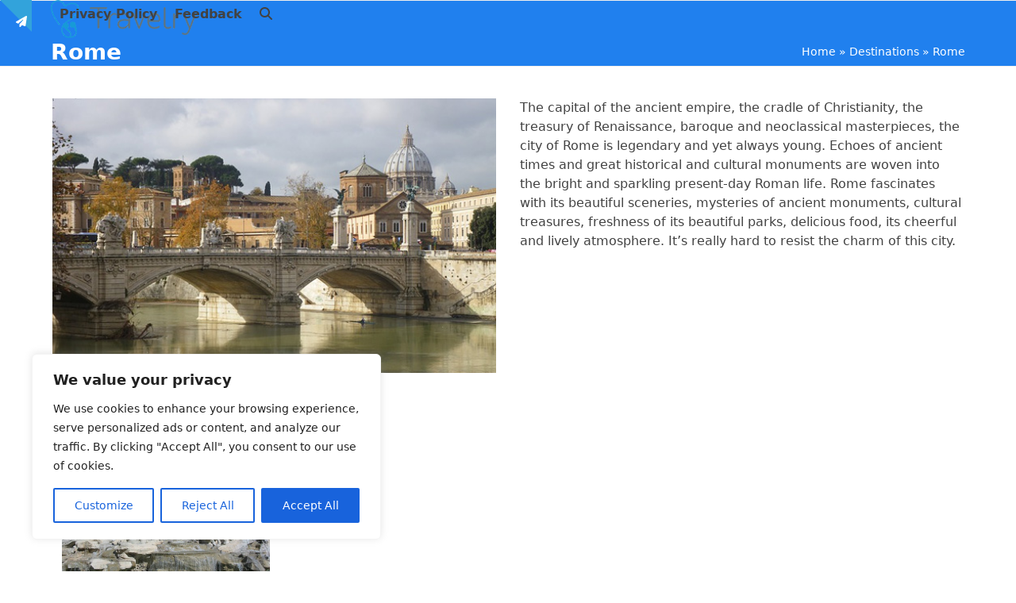

--- FILE ---
content_type: text/html; charset=UTF-8
request_url: https://mytravelry.com/destinations/rome/
body_size: 25468
content:
<!DOCTYPE html>
<html lang="en-US" class="wpex-classic-style">
<head>
<meta charset="UTF-8">
<link rel="profile" href="https://gmpg.org/xfn/11">
<meta name='robots' content='index, follow, max-image-preview:large, max-snippet:-1, max-video-preview:-1' />
<meta name="viewport" content="width=device-width, initial-scale=1">

	<!-- This site is optimized with the Yoast SEO plugin v26.5 - https://yoast.com/wordpress/plugins/seo/ -->
	<title>Rome - Travel guide &amp; tips or happy trips</title>
	<meta name="description" content="The city of Rome is legendary and yet always young. Echoes of ancient times &amp; great historical monuments are woven into the sparkling present-day Roman life" />
	<link rel="canonical" href="https://mytravelry.com/destinations/rome/" />
	<meta property="og:locale" content="en_US" />
	<meta property="og:type" content="article" />
	<meta property="og:title" content="Rome - Travel guide &amp; tips or happy trips" />
	<meta property="og:description" content="The city of Rome is legendary and yet always young. Echoes of ancient times &amp; great historical monuments are woven into the sparkling present-day Roman life" />
	<meta property="og:url" content="https://mytravelry.com/destinations/rome/" />
	<meta property="og:site_name" content="Travelry" />
	<meta property="article:publisher" content="https://www.facebook.com/TravelryApp" />
	<meta property="article:modified_time" content="2015-11-18T10:09:56+00:00" />
	<meta name="twitter:card" content="summary_large_image" />
	<meta name="twitter:site" content="@TravelryApp" />
	<meta name="twitter:label1" content="Est. reading time" />
	<meta name="twitter:data1" content="1 minute" />
	<script type="application/ld+json" class="yoast-schema-graph">{"@context":"https://schema.org","@graph":[{"@type":"WebPage","@id":"https://mytravelry.com/destinations/rome/","url":"https://mytravelry.com/destinations/rome/","name":"Rome - Travel guide & tips or happy trips","isPartOf":{"@id":"https://mytravelry.com/#website"},"datePublished":"2015-10-12T14:01:57+00:00","dateModified":"2015-11-18T10:09:56+00:00","description":"The city of Rome is legendary and yet always young. Echoes of ancient times & great historical monuments are woven into the sparkling present-day Roman life","breadcrumb":{"@id":"https://mytravelry.com/destinations/rome/#breadcrumb"},"inLanguage":"en-US","potentialAction":[{"@type":"ReadAction","target":["https://mytravelry.com/destinations/rome/"]}]},{"@type":"BreadcrumbList","@id":"https://mytravelry.com/destinations/rome/#breadcrumb","itemListElement":[{"@type":"ListItem","position":1,"name":"Home","item":"https://mytravelry.com/"},{"@type":"ListItem","position":2,"name":"Destinations","item":"https://mytravelry.com/destinations/"},{"@type":"ListItem","position":3,"name":"Rome"}]},{"@type":"WebSite","@id":"https://mytravelry.com/#website","url":"https://mytravelry.com/","name":"Travelry","description":"Happy trips start here","publisher":{"@id":"https://mytravelry.com/#organization"},"potentialAction":[{"@type":"SearchAction","target":{"@type":"EntryPoint","urlTemplate":"https://mytravelry.com/?s={search_term_string}"},"query-input":{"@type":"PropertyValueSpecification","valueRequired":true,"valueName":"search_term_string"}}],"inLanguage":"en-US"},{"@type":"Organization","@id":"https://mytravelry.com/#organization","name":"Travelry","url":"https://mytravelry.com/","logo":{"@type":"ImageObject","inLanguage":"en-US","@id":"https://mytravelry.com/#/schema/logo/image/","url":"https://mytravelry.com/wp-content/uploads/2016/05/WEB2.png","contentUrl":"https://mytravelry.com/wp-content/uploads/2016/05/WEB2.png","width":281,"height":48,"caption":"Travelry"},"image":{"@id":"https://mytravelry.com/#/schema/logo/image/"},"sameAs":["https://www.facebook.com/TravelryApp","https://x.com/TravelryApp","http://www.youtube.com/channel/UCKc1iADh-b4Xdbj6aPU021A"]}]}</script>
	<!-- / Yoast SEO plugin. -->


<link href='https://fonts.gstatic.com' crossorigin rel='preconnect' />
<link rel="alternate" type="application/rss+xml" title="Travelry &raquo; Feed" href="https://mytravelry.com/feed/" />
<link rel="alternate" type="application/rss+xml" title="Travelry &raquo; Comments Feed" href="https://mytravelry.com/comments/feed/" />
<link rel="alternate" title="oEmbed (JSON)" type="application/json+oembed" href="https://mytravelry.com/wp-json/oembed/1.0/embed?url=https%3A%2F%2Fmytravelry.com%2Fdestinations%2Frome%2F" />
<link rel="alternate" title="oEmbed (XML)" type="text/xml+oembed" href="https://mytravelry.com/wp-json/oembed/1.0/embed?url=https%3A%2F%2Fmytravelry.com%2Fdestinations%2Frome%2F&#038;format=xml" />
<style id='wp-img-auto-sizes-contain-inline-css'>
img:is([sizes=auto i],[sizes^="auto," i]){contain-intrinsic-size:3000px 1500px}
/*# sourceURL=wp-img-auto-sizes-contain-inline-css */
</style>
<link rel='stylesheet' id='wpacu-combined-css-head-1' href='https://mytravelry.com/wp-content/cache/asset-cleanup/css/head-79dd508386a83b36ed391aa12e1beb9489dac9dd.css' type='text/css' media='all' />
<style   data-wpacu-inline-css-file='1'>
/*!/wp-content/plugins/contact-form-7/includes/css/styles.css*/.wpcf7 .screen-reader-response{position:absolute;overflow:hidden;clip:rect(1px,1px,1px,1px);clip-path:inset(50%);height:1px;width:1px;margin:-1px;padding:0;border:0;word-wrap:normal!important}.wpcf7 .hidden-fields-container{display:none}.wpcf7 form .wpcf7-response-output{margin:2em .5em 1em;padding:.2em 1em;border:2px solid #00a0d2}.wpcf7 form.init .wpcf7-response-output,.wpcf7 form.resetting .wpcf7-response-output,.wpcf7 form.submitting .wpcf7-response-output{display:none}.wpcf7 form.sent .wpcf7-response-output{border-color:#46b450}.wpcf7 form.failed .wpcf7-response-output,.wpcf7 form.aborted .wpcf7-response-output{border-color:#dc3232}.wpcf7 form.spam .wpcf7-response-output{border-color:#f56e28}.wpcf7 form.invalid .wpcf7-response-output,.wpcf7 form.unaccepted .wpcf7-response-output,.wpcf7 form.payment-required .wpcf7-response-output{border-color:#ffb900}.wpcf7-form-control-wrap{position:relative}.wpcf7-not-valid-tip{color:#dc3232;font-size:1em;font-weight:400;display:block}.use-floating-validation-tip .wpcf7-not-valid-tip{position:relative;top:-2ex;left:1em;z-index:100;border:1px solid #dc3232;background:#fff;padding:.2em .8em;width:24em}.wpcf7-list-item{display:inline-block;margin:0 0 0 1em}.wpcf7-list-item-label::before,.wpcf7-list-item-label::after{content:" "}.wpcf7-spinner{visibility:hidden;display:inline-block;background-color:#23282d;opacity:.75;width:24px;height:24px;border:none;border-radius:100%;padding:0;margin:0 24px;position:relative}form.submitting .wpcf7-spinner{visibility:visible}.wpcf7-spinner::before{content:'';position:absolute;background-color:#fbfbfc;top:4px;left:4px;width:6px;height:6px;border:none;border-radius:100%;transform-origin:8px 8px;animation-name:spin;animation-duration:1000ms;animation-timing-function:linear;animation-iteration-count:infinite}@media (prefers-reduced-motion:reduce){.wpcf7-spinner::before{animation-name:blink;animation-duration:2000ms}}@keyframes spin{from{transform:rotate(0deg)}to{transform:rotate(360deg)}}@keyframes blink{from{opacity:0}50%{opacity:1}to{opacity:0}}.wpcf7 [inert]{opacity:.5}.wpcf7 input[type="file"]{cursor:pointer}.wpcf7 input[type="file"]:disabled{cursor:default}.wpcf7 .wpcf7-submit:disabled{cursor:not-allowed}.wpcf7 input[type="url"],.wpcf7 input[type="email"],.wpcf7 input[type="tel"]{direction:ltr}.wpcf7-reflection>output{display:list-item;list-style:none}.wpcf7-reflection>output[hidden]{display:none}
</style>

<link rel='stylesheet' id='wpex-mobile-menu-breakpoint-max-css' href='https://mytravelry.com/wp-content/themes/Total/assets/css/frontend/breakpoints/max.min.css?ver=6.5' media='only screen and (max-width:959px)' />
<style  media='only screen and (min-width:960px)' data-wpacu-inline-css-file='1'>
body.has-mobile-menu .show-at-mm-breakpoint{display:none}.header-seven-logo{width:var(--wpex-header-seven-logo-width, 20%)}.navbar-style-seven{width:var(--wpex-header-seven-nav-width, 60%);display:flex;justify-content:center}.header-seven-aside{width:var(--wpex-header-seven-aside-width, 20%)}.header-ten-logo{width:var(--wpex-header-ten-logo-width, 30%);order:2;justify-content:center;margin-inline-end:auto}.navbar-style-ten{width:var(--wpex-header-ten-nav-width, 35%);order:1;display:flex;justify-content:flex-start}.header-ten-aside{width:var(--wpex-header-ten-aside-width, 35%);order:3}.wpex-min-hidden{display:none}.wpex-min-text-right{text-align:end}.wpex-min-float-right{float:right}:where([dir=rtl]) .wpex-min-float-right{float:left}
</style>


<style   data-wpacu-inline-css-file='1'>
/*!/wp-content/plugins/cf7-conditional-fields/style.css*/[data-class="wpcf7cf_group"],.wpcf7cf_remove,.wpcf7cf_add{display:none}.wpcf7cf_repeater_sub{margin-bottom:20px}.wpcf7cf_repeater_controls,.wpcf7cf_step_controls{display:flex;justify-content:space-between;flex-wrap:wrap;margin-top:20px}.wpcf7cf_multistep .wpcf7cf_step{width:100%}.wpcf7cf_multistep .wpcf7cf_step .step-title{display:none}.wpcf7cf_multistep .wpcf7cf_steps-dots{display:flex;width:100%;margin-bottom:20px;flex-wrap:wrap}.wpcf7cf_multistep .wpcf7cf_steps-dots .dot .step-index{display:inline-block;border-radius:50%;background:#dfdfdf;color:#000;width:40px;height:40px;line-height:40px;text-align:center}.wpcf7cf_multistep .wpcf7cf_steps-dots .dot{border-bottom:5px solid #dfdfdf;text-align:center;flex:1;padding:15px;min-width:120px}.wpcf7cf_multistep .wpcf7cf_steps-dots .dot.completed{border-bottom:5px solid #333}.wpcf7cf_multistep .wpcf7cf_steps-dots .dot.active{border-bottom:5px solid #333;font-weight:700}.wpcf7cf_multistep .wpcf7cf_steps-dots .dot.completed .step-index{background-color:#333;color:#fff}.wpcf7cf_multistep .wpcf7cf_steps-dots .dot.active .step-index{background-color:#333;color:#fff}.wpcf7cf_step_controls .disabled{pointer-events:none;cursor:default;opacity:.5}
</style>
<script id="cookie-law-info-js-extra">var _ckyConfig={"_ipData":[],"_assetsURL":"https://mytravelry.com/wp-content/plugins/cookie-law-info/lite/frontend/images/","_publicURL":"https://mytravelry.com","_expiry":"365","_categories":[{"name":"Necessary","slug":"necessary","isNecessary":!0,"ccpaDoNotSell":!0,"cookies":[],"active":!0,"defaultConsent":{"gdpr":!0,"ccpa":!0}},{"name":"Functional","slug":"functional","isNecessary":!1,"ccpaDoNotSell":!0,"cookies":[],"active":!0,"defaultConsent":{"gdpr":!1,"ccpa":!1}},{"name":"Analytics","slug":"analytics","isNecessary":!1,"ccpaDoNotSell":!0,"cookies":[],"active":!0,"defaultConsent":{"gdpr":!1,"ccpa":!1}},{"name":"Performance","slug":"performance","isNecessary":!1,"ccpaDoNotSell":!0,"cookies":[],"active":!0,"defaultConsent":{"gdpr":!1,"ccpa":!1}},{"name":"Advertisement","slug":"advertisement","isNecessary":!1,"ccpaDoNotSell":!0,"cookies":[],"active":!0,"defaultConsent":{"gdpr":!1,"ccpa":!1}}],"_activeLaw":"gdpr","_rootDomain":"","_block":"1","_showBanner":"1","_bannerConfig":{"settings":{"type":"box","preferenceCenterType":"popup","position":"bottom-left","applicableLaw":"gdpr"},"behaviours":{"reloadBannerOnAccept":!1,"loadAnalyticsByDefault":!1,"animations":{"onLoad":"animate","onHide":"sticky"}},"config":{"revisitConsent":{"status":!0,"tag":"revisit-consent","position":"bottom-left","meta":{"url":"#"},"styles":{"background-color":"#0056A7"},"elements":{"title":{"type":"text","tag":"revisit-consent-title","status":!0,"styles":{"color":"#0056a7"}}}},"preferenceCenter":{"toggle":{"status":!0,"tag":"detail-category-toggle","type":"toggle","states":{"active":{"styles":{"background-color":"#1863DC"}},"inactive":{"styles":{"background-color":"#D0D5D2"}}}}},"categoryPreview":{"status":!1,"toggle":{"status":!0,"tag":"detail-category-preview-toggle","type":"toggle","states":{"active":{"styles":{"background-color":"#1863DC"}},"inactive":{"styles":{"background-color":"#D0D5D2"}}}}},"videoPlaceholder":{"status":!0,"styles":{"background-color":"#000000","border-color":"#000000","color":"#ffffff"}},"readMore":{"status":!1,"tag":"readmore-button","type":"link","meta":{"noFollow":!0,"newTab":!0},"styles":{"color":"#1863DC","background-color":"transparent","border-color":"transparent"}},"showMore":{"status":!0,"tag":"show-desc-button","type":"button","styles":{"color":"#1863DC"}},"showLess":{"status":!0,"tag":"hide-desc-button","type":"button","styles":{"color":"#1863DC"}},"alwaysActive":{"status":!0,"tag":"always-active","styles":{"color":"#008000"}},"manualLinks":{"status":!0,"tag":"manual-links","type":"link","styles":{"color":"#1863DC"}},"auditTable":{"status":!0},"optOption":{"status":!0,"toggle":{"status":!0,"tag":"optout-option-toggle","type":"toggle","states":{"active":{"styles":{"background-color":"#1863dc"}},"inactive":{"styles":{"background-color":"#FFFFFF"}}}}}}},"_version":"3.3.8","_logConsent":"1","_tags":[{"tag":"accept-button","styles":{"color":"#FFFFFF","background-color":"#1863DC","border-color":"#1863DC"}},{"tag":"reject-button","styles":{"color":"#1863DC","background-color":"transparent","border-color":"#1863DC"}},{"tag":"settings-button","styles":{"color":"#1863DC","background-color":"transparent","border-color":"#1863DC"}},{"tag":"readmore-button","styles":{"color":"#1863DC","background-color":"transparent","border-color":"transparent"}},{"tag":"donotsell-button","styles":{"color":"#1863DC","background-color":"transparent","border-color":"transparent"}},{"tag":"show-desc-button","styles":{"color":"#1863DC"}},{"tag":"hide-desc-button","styles":{"color":"#1863DC"}},{"tag":"cky-always-active","styles":[]},{"tag":"cky-link","styles":[]},{"tag":"accept-button","styles":{"color":"#FFFFFF","background-color":"#1863DC","border-color":"#1863DC"}},{"tag":"revisit-consent","styles":{"background-color":"#0056A7"}}],"_shortCodes":[{"key":"cky_readmore","content":"\u003Ca href=\"#\" class=\"cky-policy\" aria-label=\"Cookie Policy\" target=\"_blank\" rel=\"noopener\" data-cky-tag=\"readmore-button\"\u003ECookie Policy\u003C/a\u003E","tag":"readmore-button","status":!1,"attributes":{"rel":"nofollow","target":"_blank"}},{"key":"cky_show_desc","content":"\u003Cbutton class=\"cky-show-desc-btn\" data-cky-tag=\"show-desc-button\" aria-label=\"Show more\"\u003EShow more\u003C/button\u003E","tag":"show-desc-button","status":!0,"attributes":[]},{"key":"cky_hide_desc","content":"\u003Cbutton class=\"cky-show-desc-btn\" data-cky-tag=\"hide-desc-button\" aria-label=\"Show less\"\u003EShow less\u003C/button\u003E","tag":"hide-desc-button","status":!0,"attributes":[]},{"key":"cky_optout_show_desc","content":"[cky_optout_show_desc]","tag":"optout-show-desc-button","status":!0,"attributes":[]},{"key":"cky_optout_hide_desc","content":"[cky_optout_hide_desc]","tag":"optout-hide-desc-button","status":!0,"attributes":[]},{"key":"cky_category_toggle_label","content":"[cky_{{status}}_category_label] [cky_preference_{{category_slug}}_title]","tag":"","status":!0,"attributes":[]},{"key":"cky_enable_category_label","content":"Enable","tag":"","status":!0,"attributes":[]},{"key":"cky_disable_category_label","content":"Disable","tag":"","status":!0,"attributes":[]},{"key":"cky_video_placeholder","content":"\u003Cdiv class=\"video-placeholder-normal\" data-cky-tag=\"video-placeholder\" id=\"[UNIQUEID]\"\u003E\u003Cp class=\"video-placeholder-text-normal\" data-cky-tag=\"placeholder-title\"\u003EPlease accept cookies to access this content\u003C/p\u003E\u003C/div\u003E","tag":"","status":!0,"attributes":[]},{"key":"cky_enable_optout_label","content":"Enable","tag":"","status":!0,"attributes":[]},{"key":"cky_disable_optout_label","content":"Disable","tag":"","status":!0,"attributes":[]},{"key":"cky_optout_toggle_label","content":"[cky_{{status}}_optout_label] [cky_optout_option_title]","tag":"","status":!0,"attributes":[]},{"key":"cky_optout_option_title","content":"Do Not Sell or Share My Personal Information","tag":"","status":!0,"attributes":[]},{"key":"cky_optout_close_label","content":"Close","tag":"","status":!0,"attributes":[]},{"key":"cky_preference_close_label","content":"Close","tag":"","status":!0,"attributes":[]}],"_rtl":"","_language":"en","_providersToBlock":[]};var _ckyStyles={"css":".cky-overlay{background: #000000; opacity: 0.4; position: fixed; top: 0; left: 0; width: 100%; height: 100%; z-index: 99999999;}.cky-hide{display: none;}.cky-btn-revisit-wrapper{display: flex; align-items: center; justify-content: center; background: #0056a7; width: 45px; height: 45px; border-radius: 50%; position: fixed; z-index: 999999; cursor: pointer;}.cky-revisit-bottom-left{bottom: 15px; left: 15px;}.cky-revisit-bottom-right{bottom: 15px; right: 15px;}.cky-btn-revisit-wrapper .cky-btn-revisit{display: flex; align-items: center; justify-content: center; background: none; border: none; cursor: pointer; position: relative; margin: 0; padding: 0;}.cky-btn-revisit-wrapper .cky-btn-revisit img{max-width: fit-content; margin: 0; height: 30px; width: 30px;}.cky-revisit-bottom-left:hover::before{content: attr(data-tooltip); position: absolute; background: #4e4b66; color: #ffffff; left: calc(100% + 7px); font-size: 12px; line-height: 16px; width: max-content; padding: 4px 8px; border-radius: 4px;}.cky-revisit-bottom-left:hover::after{position: absolute; content: \"\"; border: 5px solid transparent; left: calc(100% + 2px); border-left-width: 0; border-right-color: #4e4b66;}.cky-revisit-bottom-right:hover::before{content: attr(data-tooltip); position: absolute; background: #4e4b66; color: #ffffff; right: calc(100% + 7px); font-size: 12px; line-height: 16px; width: max-content; padding: 4px 8px; border-radius: 4px;}.cky-revisit-bottom-right:hover::after{position: absolute; content: \"\"; border: 5px solid transparent; right: calc(100% + 2px); border-right-width: 0; border-left-color: #4e4b66;}.cky-revisit-hide{display: none;}.cky-consent-container{position: fixed; width: 440px; box-sizing: border-box; z-index: 9999999; border-radius: 6px;}.cky-consent-container .cky-consent-bar{background: #ffffff; border: 1px solid; padding: 20px 26px; box-shadow: 0 -1px 10px 0 #acabab4d; border-radius: 6px;}.cky-box-bottom-left{bottom: 40px; left: 40px;}.cky-box-bottom-right{bottom: 40px; right: 40px;}.cky-box-top-left{top: 40px; left: 40px;}.cky-box-top-right{top: 40px; right: 40px;}.cky-custom-brand-logo-wrapper .cky-custom-brand-logo{width: 100px; height: auto; margin: 0 0 12px 0;}.cky-notice .cky-title{color: #212121; font-weight: 700; font-size: 18px; line-height: 24px; margin: 0 0 12px 0;}.cky-notice-des *,.cky-preference-content-wrapper *,.cky-accordion-header-des *,.cky-gpc-wrapper .cky-gpc-desc *{font-size: 14px;}.cky-notice-des{color: #212121; font-size: 14px; line-height: 24px; font-weight: 400;}.cky-notice-des img{height: 25px; width: 25px;}.cky-consent-bar .cky-notice-des p,.cky-gpc-wrapper .cky-gpc-desc p,.cky-preference-body-wrapper .cky-preference-content-wrapper p,.cky-accordion-header-wrapper .cky-accordion-header-des p,.cky-cookie-des-table li div:last-child p{color: inherit; margin-top: 0; overflow-wrap: break-word;}.cky-notice-des P:last-child,.cky-preference-content-wrapper p:last-child,.cky-cookie-des-table li div:last-child p:last-child,.cky-gpc-wrapper .cky-gpc-desc p:last-child{margin-bottom: 0;}.cky-notice-des a.cky-policy,.cky-notice-des button.cky-policy{font-size: 14px; color: #1863dc; white-space: nowrap; cursor: pointer; background: transparent; border: 1px solid; text-decoration: underline;}.cky-notice-des button.cky-policy{padding: 0;}.cky-notice-des a.cky-policy:focus-visible,.cky-notice-des button.cky-policy:focus-visible,.cky-preference-content-wrapper .cky-show-desc-btn:focus-visible,.cky-accordion-header .cky-accordion-btn:focus-visible,.cky-preference-header .cky-btn-close:focus-visible,.cky-switch input[type=\"checkbox\"]:focus-visible,.cky-footer-wrapper a:focus-visible,.cky-btn:focus-visible{outline: 2px solid #1863dc; outline-offset: 2px;}.cky-btn:focus:not(:focus-visible),.cky-accordion-header .cky-accordion-btn:focus:not(:focus-visible),.cky-preference-content-wrapper .cky-show-desc-btn:focus:not(:focus-visible),.cky-btn-revisit-wrapper .cky-btn-revisit:focus:not(:focus-visible),.cky-preference-header .cky-btn-close:focus:not(:focus-visible),.cky-consent-bar .cky-banner-btn-close:focus:not(:focus-visible){outline: 0;}button.cky-show-desc-btn:not(:hover):not(:active){color: #1863dc; background: transparent;}button.cky-accordion-btn:not(:hover):not(:active),button.cky-banner-btn-close:not(:hover):not(:active),button.cky-btn-revisit:not(:hover):not(:active),button.cky-btn-close:not(:hover):not(:active){background: transparent;}.cky-consent-bar button:hover,.cky-modal.cky-modal-open button:hover,.cky-consent-bar button:focus,.cky-modal.cky-modal-open button:focus{text-decoration: none;}.cky-notice-btn-wrapper{display: flex; justify-content: flex-start; align-items: center; flex-wrap: wrap; margin-top: 16px;}.cky-notice-btn-wrapper .cky-btn{text-shadow: none; box-shadow: none;}.cky-btn{flex: auto; max-width: 100%; font-size: 14px; font-family: inherit; line-height: 24px; padding: 8px; font-weight: 500; margin: 0 8px 0 0; border-radius: 2px; cursor: pointer; text-align: center; text-transform: none; min-height: 0;}.cky-btn:hover{opacity: 0.8;}.cky-btn-customize{color: #1863dc; background: transparent; border: 2px solid #1863dc;}.cky-btn-reject{color: #1863dc; background: transparent; border: 2px solid #1863dc;}.cky-btn-accept{background: #1863dc; color: #ffffff; border: 2px solid #1863dc;}.cky-btn:last-child{margin-right: 0;}@media (max-width: 576px){.cky-box-bottom-left{bottom: 0; left: 0;}.cky-box-bottom-right{bottom: 0; right: 0;}.cky-box-top-left{top: 0; left: 0;}.cky-box-top-right{top: 0; right: 0;}}@media (max-width: 440px){.cky-box-bottom-left, .cky-box-bottom-right, .cky-box-top-left, .cky-box-top-right{width: 100%; max-width: 100%;}.cky-consent-container .cky-consent-bar{padding: 20px 0;}.cky-custom-brand-logo-wrapper, .cky-notice .cky-title, .cky-notice-des, .cky-notice-btn-wrapper{padding: 0 24px;}.cky-notice-des{max-height: 40vh; overflow-y: scroll;}.cky-notice-btn-wrapper{flex-direction: column; margin-top: 0;}.cky-btn{width: 100%; margin: 10px 0 0 0;}.cky-notice-btn-wrapper .cky-btn-customize{order: 2;}.cky-notice-btn-wrapper .cky-btn-reject{order: 3;}.cky-notice-btn-wrapper .cky-btn-accept{order: 1; margin-top: 16px;}}@media (max-width: 352px){.cky-notice .cky-title{font-size: 16px;}.cky-notice-des *{font-size: 12px;}.cky-notice-des, .cky-btn{font-size: 12px;}}.cky-modal.cky-modal-open{display: flex; visibility: visible; -webkit-transform: translate(-50%, -50%); -moz-transform: translate(-50%, -50%); -ms-transform: translate(-50%, -50%); -o-transform: translate(-50%, -50%); transform: translate(-50%, -50%); top: 50%; left: 50%; transition: all 1s ease;}.cky-modal{box-shadow: 0 32px 68px rgba(0, 0, 0, 0.3); margin: 0 auto; position: fixed; max-width: 100%; background: #ffffff; top: 50%; box-sizing: border-box; border-radius: 6px; z-index: 999999999; color: #212121; -webkit-transform: translate(-50%, 100%); -moz-transform: translate(-50%, 100%); -ms-transform: translate(-50%, 100%); -o-transform: translate(-50%, 100%); transform: translate(-50%, 100%); visibility: hidden; transition: all 0s ease;}.cky-preference-center{max-height: 79vh; overflow: hidden; width: 845px; overflow: hidden; flex: 1 1 0; display: flex; flex-direction: column; border-radius: 6px;}.cky-preference-header{display: flex; align-items: center; justify-content: space-between; padding: 22px 24px; border-bottom: 1px solid;}.cky-preference-header .cky-preference-title{font-size: 18px; font-weight: 700; line-height: 24px;}.cky-preference-header .cky-btn-close{margin: 0; cursor: pointer; vertical-align: middle; padding: 0; background: none; border: none; width: auto; height: auto; min-height: 0; line-height: 0; text-shadow: none; box-shadow: none;}.cky-preference-header .cky-btn-close img{margin: 0; height: 10px; width: 10px;}.cky-preference-body-wrapper{padding: 0 24px; flex: 1; overflow: auto; box-sizing: border-box;}.cky-preference-content-wrapper,.cky-gpc-wrapper .cky-gpc-desc{font-size: 14px; line-height: 24px; font-weight: 400; padding: 12px 0;}.cky-preference-content-wrapper{border-bottom: 1px solid;}.cky-preference-content-wrapper img{height: 25px; width: 25px;}.cky-preference-content-wrapper .cky-show-desc-btn{font-size: 14px; font-family: inherit; color: #1863dc; text-decoration: none; line-height: 24px; padding: 0; margin: 0; white-space: nowrap; cursor: pointer; background: transparent; border-color: transparent; text-transform: none; min-height: 0; text-shadow: none; box-shadow: none;}.cky-accordion-wrapper{margin-bottom: 10px;}.cky-accordion{border-bottom: 1px solid;}.cky-accordion:last-child{border-bottom: none;}.cky-accordion .cky-accordion-item{display: flex; margin-top: 10px;}.cky-accordion .cky-accordion-body{display: none;}.cky-accordion.cky-accordion-active .cky-accordion-body{display: block; padding: 0 22px; margin-bottom: 16px;}.cky-accordion-header-wrapper{cursor: pointer; width: 100%;}.cky-accordion-item .cky-accordion-header{display: flex; justify-content: space-between; align-items: center;}.cky-accordion-header .cky-accordion-btn{font-size: 16px; font-family: inherit; color: #212121; line-height: 24px; background: none; border: none; font-weight: 700; padding: 0; margin: 0; cursor: pointer; text-transform: none; min-height: 0; text-shadow: none; box-shadow: none;}.cky-accordion-header .cky-always-active{color: #008000; font-weight: 600; line-height: 24px; font-size: 14px;}.cky-accordion-header-des{font-size: 14px; line-height: 24px; margin: 10px 0 16px 0;}.cky-accordion-chevron{margin-right: 22px; position: relative; cursor: pointer;}.cky-accordion-chevron-hide{display: none;}.cky-accordion .cky-accordion-chevron i::before{content: \"\"; position: absolute; border-right: 1.4px solid; border-bottom: 1.4px solid; border-color: inherit; height: 6px; width: 6px; -webkit-transform: rotate(-45deg); -moz-transform: rotate(-45deg); -ms-transform: rotate(-45deg); -o-transform: rotate(-45deg); transform: rotate(-45deg); transition: all 0.2s ease-in-out; top: 8px;}.cky-accordion.cky-accordion-active .cky-accordion-chevron i::before{-webkit-transform: rotate(45deg); -moz-transform: rotate(45deg); -ms-transform: rotate(45deg); -o-transform: rotate(45deg); transform: rotate(45deg);}.cky-audit-table{background: #f4f4f4; border-radius: 6px;}.cky-audit-table .cky-empty-cookies-text{color: inherit; font-size: 12px; line-height: 24px; margin: 0; padding: 10px;}.cky-audit-table .cky-cookie-des-table{font-size: 12px; line-height: 24px; font-weight: normal; padding: 15px 10px; border-bottom: 1px solid; border-bottom-color: inherit; margin: 0;}.cky-audit-table .cky-cookie-des-table:last-child{border-bottom: none;}.cky-audit-table .cky-cookie-des-table li{list-style-type: none; display: flex; padding: 3px 0;}.cky-audit-table .cky-cookie-des-table li:first-child{padding-top: 0;}.cky-cookie-des-table li div:first-child{width: 100px; font-weight: 600; word-break: break-word; word-wrap: break-word;}.cky-cookie-des-table li div:last-child{flex: 1; word-break: break-word; word-wrap: break-word; margin-left: 8px;}.cky-footer-shadow{display: block; width: 100%; height: 40px; background: linear-gradient(180deg, rgba(255, 255, 255, 0) 0%, #ffffff 100%); position: absolute; bottom: calc(100% - 1px);}.cky-footer-wrapper{position: relative;}.cky-prefrence-btn-wrapper{display: flex; flex-wrap: wrap; align-items: center; justify-content: center; padding: 22px 24px; border-top: 1px solid;}.cky-prefrence-btn-wrapper .cky-btn{flex: auto; max-width: 100%; text-shadow: none; box-shadow: none;}.cky-btn-preferences{color: #1863dc; background: transparent; border: 2px solid #1863dc;}.cky-preference-header,.cky-preference-body-wrapper,.cky-preference-content-wrapper,.cky-accordion-wrapper,.cky-accordion,.cky-accordion-wrapper,.cky-footer-wrapper,.cky-prefrence-btn-wrapper{border-color: inherit;}@media (max-width: 845px){.cky-modal{max-width: calc(100% - 16px);}}@media (max-width: 576px){.cky-modal{max-width: 100%;}.cky-preference-center{max-height: 100vh;}.cky-prefrence-btn-wrapper{flex-direction: column;}.cky-accordion.cky-accordion-active .cky-accordion-body{padding-right: 0;}.cky-prefrence-btn-wrapper .cky-btn{width: 100%; margin: 10px 0 0 0;}.cky-prefrence-btn-wrapper .cky-btn-reject{order: 3;}.cky-prefrence-btn-wrapper .cky-btn-accept{order: 1; margin-top: 0;}.cky-prefrence-btn-wrapper .cky-btn-preferences{order: 2;}}@media (max-width: 425px){.cky-accordion-chevron{margin-right: 15px;}.cky-notice-btn-wrapper{margin-top: 0;}.cky-accordion.cky-accordion-active .cky-accordion-body{padding: 0 15px;}}@media (max-width: 352px){.cky-preference-header .cky-preference-title{font-size: 16px;}.cky-preference-header{padding: 16px 24px;}.cky-preference-content-wrapper *, .cky-accordion-header-des *{font-size: 12px;}.cky-preference-content-wrapper, .cky-preference-content-wrapper .cky-show-more, .cky-accordion-header .cky-always-active, .cky-accordion-header-des, .cky-preference-content-wrapper .cky-show-desc-btn, .cky-notice-des a.cky-policy{font-size: 12px;}.cky-accordion-header .cky-accordion-btn{font-size: 14px;}}.cky-switch{display: flex;}.cky-switch input[type=\"checkbox\"]{position: relative; width: 44px; height: 24px; margin: 0; background: #d0d5d2; -webkit-appearance: none; border-radius: 50px; cursor: pointer; outline: 0; border: none; top: 0;}.cky-switch input[type=\"checkbox\"]:checked{background: #1863dc;}.cky-switch input[type=\"checkbox\"]:before{position: absolute; content: \"\"; height: 20px; width: 20px; left: 2px; bottom: 2px; border-radius: 50%; background-color: white; -webkit-transition: 0.4s; transition: 0.4s; margin: 0;}.cky-switch input[type=\"checkbox\"]:after{display: none;}.cky-switch input[type=\"checkbox\"]:checked:before{-webkit-transform: translateX(20px); -ms-transform: translateX(20px); transform: translateX(20px);}@media (max-width: 425px){.cky-switch input[type=\"checkbox\"]{width: 38px; height: 21px;}.cky-switch input[type=\"checkbox\"]:before{height: 17px; width: 17px;}.cky-switch input[type=\"checkbox\"]:checked:before{-webkit-transform: translateX(17px); -ms-transform: translateX(17px); transform: translateX(17px);}}.cky-consent-bar .cky-banner-btn-close{position: absolute; right: 9px; top: 5px; background: none; border: none; cursor: pointer; padding: 0; margin: 0; min-height: 0; line-height: 0; height: auto; width: auto; text-shadow: none; box-shadow: none;}.cky-consent-bar .cky-banner-btn-close img{height: 9px; width: 9px; margin: 0;}.cky-notice-group{font-size: 14px; line-height: 24px; font-weight: 400; color: #212121;}.cky-notice-btn-wrapper .cky-btn-do-not-sell{font-size: 14px; line-height: 24px; padding: 6px 0; margin: 0; font-weight: 500; background: none; border-radius: 2px; border: none; cursor: pointer; text-align: left; color: #1863dc; background: transparent; border-color: transparent; box-shadow: none; text-shadow: none;}.cky-consent-bar .cky-banner-btn-close:focus-visible,.cky-notice-btn-wrapper .cky-btn-do-not-sell:focus-visible,.cky-opt-out-btn-wrapper .cky-btn:focus-visible,.cky-opt-out-checkbox-wrapper input[type=\"checkbox\"].cky-opt-out-checkbox:focus-visible{outline: 2px solid #1863dc; outline-offset: 2px;}@media (max-width: 440px){.cky-consent-container{width: 100%;}}@media (max-width: 352px){.cky-notice-des a.cky-policy, .cky-notice-btn-wrapper .cky-btn-do-not-sell{font-size: 12px;}}.cky-opt-out-wrapper{padding: 12px 0;}.cky-opt-out-wrapper .cky-opt-out-checkbox-wrapper{display: flex; align-items: center;}.cky-opt-out-checkbox-wrapper .cky-opt-out-checkbox-label{font-size: 16px; font-weight: 700; line-height: 24px; margin: 0 0 0 12px; cursor: pointer;}.cky-opt-out-checkbox-wrapper input[type=\"checkbox\"].cky-opt-out-checkbox{background-color: #ffffff; border: 1px solid black; width: 20px; height: 18.5px; margin: 0; -webkit-appearance: none; position: relative; display: flex; align-items: center; justify-content: center; border-radius: 2px; cursor: pointer;}.cky-opt-out-checkbox-wrapper input[type=\"checkbox\"].cky-opt-out-checkbox:checked{background-color: #1863dc; border: none;}.cky-opt-out-checkbox-wrapper input[type=\"checkbox\"].cky-opt-out-checkbox:checked::after{left: 6px; bottom: 4px; width: 7px; height: 13px; border: solid #ffffff; border-width: 0 3px 3px 0; border-radius: 2px; -webkit-transform: rotate(45deg); -ms-transform: rotate(45deg); transform: rotate(45deg); content: \"\"; position: absolute; box-sizing: border-box;}.cky-opt-out-checkbox-wrapper.cky-disabled .cky-opt-out-checkbox-label,.cky-opt-out-checkbox-wrapper.cky-disabled input[type=\"checkbox\"].cky-opt-out-checkbox{cursor: no-drop;}.cky-gpc-wrapper{margin: 0 0 0 32px;}.cky-footer-wrapper .cky-opt-out-btn-wrapper{display: flex; flex-wrap: wrap; align-items: center; justify-content: center; padding: 22px 24px;}.cky-opt-out-btn-wrapper .cky-btn{flex: auto; max-width: 100%; text-shadow: none; box-shadow: none;}.cky-opt-out-btn-wrapper .cky-btn-cancel{border: 1px solid #dedfe0; background: transparent; color: #858585;}.cky-opt-out-btn-wrapper .cky-btn-confirm{background: #1863dc; color: #ffffff; border: 1px solid #1863dc;}@media (max-width: 352px){.cky-opt-out-checkbox-wrapper .cky-opt-out-checkbox-label{font-size: 14px;}.cky-gpc-wrapper .cky-gpc-desc, .cky-gpc-wrapper .cky-gpc-desc *{font-size: 12px;}.cky-opt-out-checkbox-wrapper input[type=\"checkbox\"].cky-opt-out-checkbox{width: 16px; height: 16px;}.cky-opt-out-checkbox-wrapper input[type=\"checkbox\"].cky-opt-out-checkbox:checked::after{left: 5px; bottom: 4px; width: 3px; height: 9px;}.cky-gpc-wrapper{margin: 0 0 0 28px;}}.video-placeholder-youtube{background-size: 100% 100%; background-position: center; background-repeat: no-repeat; background-color: #b2b0b059; position: relative; display: flex; align-items: center; justify-content: center; max-width: 100%;}.video-placeholder-text-youtube{text-align: center; align-items: center; padding: 10px 16px; background-color: #000000cc; color: #ffffff; border: 1px solid; border-radius: 2px; cursor: pointer;}.video-placeholder-normal{background-image: url(\"/wp-content/plugins/cookie-law-info/lite/frontend/images/placeholder.svg\"); background-size: 80px; background-position: center; background-repeat: no-repeat; background-color: #b2b0b059; position: relative; display: flex; align-items: flex-end; justify-content: center; max-width: 100%;}.video-placeholder-text-normal{align-items: center; padding: 10px 16px; text-align: center; border: 1px solid; border-radius: 2px; cursor: pointer;}.cky-rtl{direction: rtl; text-align: right;}.cky-rtl .cky-banner-btn-close{left: 9px; right: auto;}.cky-rtl .cky-notice-btn-wrapper .cky-btn:last-child{margin-right: 8px;}.cky-rtl .cky-notice-btn-wrapper .cky-btn:first-child{margin-right: 0;}.cky-rtl .cky-notice-btn-wrapper{margin-left: 0; margin-right: 15px;}.cky-rtl .cky-prefrence-btn-wrapper .cky-btn{margin-right: 8px;}.cky-rtl .cky-prefrence-btn-wrapper .cky-btn:first-child{margin-right: 0;}.cky-rtl .cky-accordion .cky-accordion-chevron i::before{border: none; border-left: 1.4px solid; border-top: 1.4px solid; left: 12px;}.cky-rtl .cky-accordion.cky-accordion-active .cky-accordion-chevron i::before{-webkit-transform: rotate(-135deg); -moz-transform: rotate(-135deg); -ms-transform: rotate(-135deg); -o-transform: rotate(-135deg); transform: rotate(-135deg);}@media (max-width: 768px){.cky-rtl .cky-notice-btn-wrapper{margin-right: 0;}}@media (max-width: 576px){.cky-rtl .cky-notice-btn-wrapper .cky-btn:last-child{margin-right: 0;}.cky-rtl .cky-prefrence-btn-wrapper .cky-btn{margin-right: 0;}.cky-rtl .cky-accordion.cky-accordion-active .cky-accordion-body{padding: 0 22px 0 0;}}@media (max-width: 425px){.cky-rtl .cky-accordion.cky-accordion-active .cky-accordion-body{padding: 0 15px 0 0;}}.cky-rtl .cky-opt-out-btn-wrapper .cky-btn{margin-right: 12px;}.cky-rtl .cky-opt-out-btn-wrapper .cky-btn:first-child{margin-right: 0;}.cky-rtl .cky-opt-out-checkbox-wrapper .cky-opt-out-checkbox-label{margin: 0 12px 0 0;}"}</script>
<script id='wpacu-combined-js-head-group-1' src='https://mytravelry.com/wp-content/cache/asset-cleanup/js/head-6180c2927843f5939941a17cae047dd701b29730.js'></script><script async='async' id='wpacu-combined-js-head-group-2' src='https://mytravelry.com/wp-content/cache/asset-cleanup/js/head-67dcfebec273843de031937867bcecc003160c1a.js'></script><script id="wpex-core-js-extra">var wpex_theme_params={"selectArrowIcon":"\u003Cspan class=\"wpex-select-arrow__icon wpex-icon--sm wpex-flex wpex-icon\" aria-hidden=\"true\"\u003E\u003Csvg viewBox=\"0 0 24 24\" xmlns=\"http://www.w3.org/2000/svg\"\u003E\u003Crect fill=\"none\" height=\"24\" width=\"24\"/\u003E\u003Cg transform=\"matrix(0, -1, 1, 0, -0.115, 23.885)\"\u003E\u003Cpolygon points=\"17.77,3.77 16,2 6,12 16,22 17.77,20.23 9.54,12\"/\u003E\u003C/g\u003E\u003C/svg\u003E\u003C/span\u003E","customSelects":".widget_categories form,.widget_archive select,.vcex-form-shortcode select","scrollToHash":"1","localScrollFindLinks":"1","localScrollHighlight":"1","localScrollUpdateHash":"1","scrollToHashTimeout":"500","localScrollTargets":"li.local-scroll a, a.local-scroll, .local-scroll-link, .local-scroll-link \u003E a,.sidr-class-local-scroll-link,li.sidr-class-local-scroll \u003E span \u003E a,li.sidr-class-local-scroll \u003E a","scrollToBehavior":"smooth"}</script>
<script id="wpex-inline-js-after">!function(){const e=document.querySelector("html"),t=()=>{const t=window.innerWidth-document.documentElement.clientWidth;t&&e.style.setProperty("--wpex-scrollbar-width",`${t}px`)};t(),window.addEventListener("resize",(()=>{t()}))}()</script>
<script id="wpex-sticky-header-js-extra">var wpex_sticky_header_params={"breakpoint":"960"}</script>
<script id="wpex-mobile-menu-sidr-js-extra">var wpex_mobile_menu_sidr_params={"breakpoint":"959","i18n":{"openSubmenu":"Open submenu of %s","closeSubmenu":"Close submenu of %s"},"openSubmenuIcon":"\u003Cspan class=\"wpex-open-submenu__icon wpex-transition-transform wpex-duration-300 wpex-icon\" aria-hidden=\"true\"\u003E\u003Csvg xmlns=\"http://www.w3.org/2000/svg\" viewBox=\"0 0 448 512\"\u003E\u003Cpath d=\"M201.4 342.6c12.5 12.5 32.8 12.5 45.3 0l160-160c12.5-12.5 12.5-32.8 0-45.3s-32.8-12.5-45.3 0L224 274.7 86.6 137.4c-12.5-12.5-32.8-12.5-45.3 0s-12.5 32.8 0 45.3l160 160z\"/\u003E\u003C/svg\u003E\u003C/span\u003E","source":"#site-navigation, #mobile-menu-search","side":"right","dark_surface":"1","displace":"","aria_label":"Mobile menu","aria_label_close":"Close mobile menu","class":["wpex-mobile-menu"],"speed":"300"}</script>
<script defer='defer' id='wpacu-combined-js-head-group-3' src='https://mytravelry.com/wp-content/cache/asset-cleanup/js/head-788457ea5368a17e3638ec72ff029e4562cd8b44.js'></script><script type="text/javascript">(function(url){if(/(?:Chrome\/26\.0\.1410\.63 Safari\/537\.31|WordfenceTestMonBot)/.test(navigator.userAgent)){return}
var addEvent=function(evt,handler){if(window.addEventListener){document.addEventListener(evt,handler,!1)}else if(window.attachEvent){document.attachEvent('on'+evt,handler)}};var removeEvent=function(evt,handler){if(window.removeEventListener){document.removeEventListener(evt,handler,!1)}else if(window.detachEvent){document.detachEvent('on'+evt,handler)}};var evts='contextmenu dblclick drag dragend dragenter dragleave dragover dragstart drop keydown keypress keyup mousedown mousemove mouseout mouseover mouseup mousewheel scroll'.split(' ');var logHuman=function(){if(window.wfLogHumanRan){return}
window.wfLogHumanRan=!0;var wfscr=document.createElement('script');wfscr.type='text/javascript';wfscr.async=!0;wfscr.src=url+'&r='+Math.random();(document.getElementsByTagName('head')[0]||document.getElementsByTagName('body')[0]).appendChild(wfscr);for(var i=0;i<evts.length;i++){removeEvent(evts[i],logHuman)}};for(var i=0;i<evts.length;i++){addEvent(evts[i],logHuman)}})('//mytravelry.com/?wordfence_lh=1&hid=C8B4C8D88580BB1ABB0527850425C4B2')</script><style id="cky-style-inline">[data-cky-tag]{visibility:hidden;}</style><link rel="icon" href="https://mytravelry.com/wp-content/uploads/2016/05/favicon32-cut1.png" sizes="32x32"><link rel="shortcut icon" href="https://mytravelry.com/wp-content/uploads/2016/05/favicon32-cut1.png"><link rel="apple-touch-icon" href="https://mytravelry.com/wp-content/uploads/2016/05/favicon57-cut.png" sizes="57x57" ><link rel="apple-touch-icon" href="https://mytravelry.com/wp-content/uploads/2016/05/favicon76-cut.png" sizes="76x76" ><link rel="apple-touch-icon" href="https://mytravelry.com/wp-content/uploads/2016/05/favicon120-cut.png" sizes="120x120"><link rel="apple-touch-icon" href="https://mytravelry.com/wp-content/uploads/2016/05/favicon152-cut.png" sizes="114x114"><script>(function(i,s,o,g,r,a,m){i.GoogleAnalyticsObject=r;i[r]=i[r]||function(){(i[r].q=i[r].q||[]).push(arguments)},i[r].l=1*new Date();a=s.createElement(o),m=s.getElementsByTagName(o)[0];a.async=1;a.src=g;m.parentNode.insertBefore(a,m)})(window,document,'script','//www.google-analytics.com/analytics.js','ga');ga('create','UA-68378772-1','auto');ga('send','pageview')</script>
<script>(()=>{var o=[],i={};["on","off","toggle","show"].forEach((l=>{i[l]=function(){o.push([l,arguments])}})),window.Boxzilla=i,window.boxzilla_queue=o})();</script><noscript><style>body:not(.content-full-screen) .wpex-vc-row-stretched[data-vc-full-width-init="false"]{visibility:visible;}</style></noscript><script>function setREVStartSize(e){window.RSIW=window.RSIW===undefined?window.innerWidth:window.RSIW;window.RSIH=window.RSIH===undefined?window.innerHeight:window.RSIH;try{var pw=document.getElementById(e.c).parentNode.offsetWidth,newh;pw=pw===0||isNaN(pw)||(e.l=="fullwidth"||e.layout=="fullwidth")?window.RSIW:pw;e.tabw=e.tabw===undefined?0:parseInt(e.tabw);e.thumbw=e.thumbw===undefined?0:parseInt(e.thumbw);e.tabh=e.tabh===undefined?0:parseInt(e.tabh);e.thumbh=e.thumbh===undefined?0:parseInt(e.thumbh);e.tabhide=e.tabhide===undefined?0:parseInt(e.tabhide);e.thumbhide=e.thumbhide===undefined?0:parseInt(e.thumbhide);e.mh=e.mh===undefined||e.mh==""||e.mh==="auto"?0:parseInt(e.mh,0);if(e.layout==="fullscreen"||e.l==="fullscreen")
newh=Math.max(e.mh,window.RSIH);else{e.gw=Array.isArray(e.gw)?e.gw:[e.gw];for(var i in e.rl)if(e.gw[i]===undefined||e.gw[i]===0)e.gw[i]=e.gw[i-1];e.gh=e.el===undefined||e.el===""||(Array.isArray(e.el)&&e.el.length==0)?e.gh:e.el;e.gh=Array.isArray(e.gh)?e.gh:[e.gh];for(var i in e.rl)if(e.gh[i]===undefined||e.gh[i]===0)e.gh[i]=e.gh[i-1];var nl=new Array(e.rl.length),ix=0,sl;e.tabw=e.tabhide>=pw?0:e.tabw;e.thumbw=e.thumbhide>=pw?0:e.thumbw;e.tabh=e.tabhide>=pw?0:e.tabh;e.thumbh=e.thumbhide>=pw?0:e.thumbh;for(var i in e.rl)nl[i]=e.rl[i]<window.RSIW?0:e.rl[i];sl=nl[0];for(var i in nl)if(sl>nl[i]&&nl[i]>0){sl=nl[i];ix=i}
var m=pw>(e.gw[ix]+e.tabw+e.thumbw)?1:(pw-(e.tabw+e.thumbw))/(e.gw[ix]);newh=(e.gh[ix]*m)+(e.tabh+e.thumbh)}
var el=document.getElementById(e.c);if(el!==null&&el)el.style.height=newh+"px";el=document.getElementById(e.c+"_wrapper");if(el!==null&&el){el.style.height=newh+"px";el.style.display="block"}}catch(e){console.log("Failure at Presize of Slider:"+e)}}</script>
<style type="text/css" data-type="vc_shortcodes-custom-css">.vc_custom_1444996339405{background-color: #f7f7f7 !important;}</style><noscript><style> .wpb_animate_when_almost_visible { opacity: 1; }</style></noscript><style data-type="wpex-css" id="wpex-css">/*TYPOGRAPHY*/:root{--wpex-body-font-size:14px;}.main-navigation-ul .link-inner{font-weight:600;font-size:16px;}.footer-widget .widget-title{font-weight:600;font-size:16px;}#footer-bottom-menu{font-size:14px;}/*CUSTOMIZER STYLING*/:root{--wpex-accent:#2080ee;--wpex-accent-alt:#2080ee;--wpex-link-color:#22a2d8;--wpex-hover-heading-link-color:#22a2d8;--wpex-hover-link-color:#1e73be;--wpex-btn-bg:#2080ee;--wpex-hover-btn-bg:#0035e5;--wpex-vc-column-inner-margin-bottom:40px;}.page-header.wpex-supports-mods{background-color:#2080ee;}.page-header.wpex-supports-mods .page-header-title{color:#ffffff;}.site-breadcrumbs{color:#ffffff;}.site-breadcrumbs a{color:#ffffff;}.site-breadcrumbs a:hover{color:#ffffff;}.toggle-bar-btn{border-top-color:#32a3db;border-right-color:#32a3db;}.toggle-bar-btn:hover{border-top-color:#32a3db;border-right-color:#32a3db;}.toggle-bar-btn span{color:#ffffff;}#toggle-bar-wrap{--wpex-surface-1:#f2f2f2;background:#f2f2f2;}.wpex-sticky-header-holder.is-sticky #site-header{opacity:30;}#footer{--wpex-surface-1:#2080ee;background-color:#2080ee;color:#000000;--wpex-heading-color:#000000;--wpex-text-2:#000000;--wpex-text-3:#000000;--wpex-text-4:#000000;--wpex-link-color:#000000;--wpex-hover-link-color:#000000;--wpex-hover-link-color:#ffffff;}.footer-widget .widget-title{color:#2d2d2d;}#footer-bottom{background-color:#f7f7f7;color:#000000;--wpex-text-2:#000000;--wpex-text-3:#000000;--wpex-text-4:#000000;--wpex-link-color:#000000;--wpex-hover-link-color:#000000;--wpex-hover-link-color:#7a7a7a;}</style><style id='wp-block-image-inline-css'>
.wp-block-image>a,.wp-block-image>figure>a{display:inline-block}.wp-block-image img{box-sizing:border-box;height:auto;max-width:100%;vertical-align:bottom}@media not (prefers-reduced-motion){.wp-block-image img.hide{visibility:hidden}.wp-block-image img.show{animation:show-content-image .4s}}.wp-block-image[style*=border-radius] img,.wp-block-image[style*=border-radius]>a{border-radius:inherit}.wp-block-image.has-custom-border img{box-sizing:border-box}.wp-block-image.aligncenter{text-align:center}.wp-block-image.alignfull>a,.wp-block-image.alignwide>a{width:100%}.wp-block-image.alignfull img,.wp-block-image.alignwide img{height:auto;width:100%}.wp-block-image .aligncenter,.wp-block-image .alignleft,.wp-block-image .alignright,.wp-block-image.aligncenter,.wp-block-image.alignleft,.wp-block-image.alignright{display:table}.wp-block-image .aligncenter>figcaption,.wp-block-image .alignleft>figcaption,.wp-block-image .alignright>figcaption,.wp-block-image.aligncenter>figcaption,.wp-block-image.alignleft>figcaption,.wp-block-image.alignright>figcaption{caption-side:bottom;display:table-caption}.wp-block-image .alignleft{float:left;margin:.5em 1em .5em 0}.wp-block-image .alignright{float:right;margin:.5em 0 .5em 1em}.wp-block-image .aligncenter{margin-left:auto;margin-right:auto}.wp-block-image :where(figcaption){margin-bottom:1em;margin-top:.5em}.wp-block-image.is-style-circle-mask img{border-radius:9999px}@supports ((-webkit-mask-image:none) or (mask-image:none)) or (-webkit-mask-image:none){.wp-block-image.is-style-circle-mask img{border-radius:0;-webkit-mask-image:url('data:image/svg+xml;utf8,<svg viewBox="0 0 100 100" xmlns="http://www.w3.org/2000/svg"><circle cx="50" cy="50" r="50"/></svg>');mask-image:url('data:image/svg+xml;utf8,<svg viewBox="0 0 100 100" xmlns="http://www.w3.org/2000/svg"><circle cx="50" cy="50" r="50"/></svg>');mask-mode:alpha;-webkit-mask-position:center;mask-position:center;-webkit-mask-repeat:no-repeat;mask-repeat:no-repeat;-webkit-mask-size:contain;mask-size:contain}}:root :where(.wp-block-image.is-style-rounded img,.wp-block-image .is-style-rounded img){border-radius:9999px}.wp-block-image figure{margin:0}.wp-lightbox-container{display:flex;flex-direction:column;position:relative}.wp-lightbox-container img{cursor:zoom-in}.wp-lightbox-container img:hover+button{opacity:1}.wp-lightbox-container button{align-items:center;backdrop-filter:blur(16px) saturate(180%);background-color:#5a5a5a40;border:none;border-radius:4px;cursor:zoom-in;display:flex;height:20px;justify-content:center;opacity:0;padding:0;position:absolute;right:16px;text-align:center;top:16px;width:20px;z-index:100}@media not (prefers-reduced-motion){.wp-lightbox-container button{transition:opacity .2s ease}}.wp-lightbox-container button:focus-visible{outline:3px auto #5a5a5a40;outline:3px auto -webkit-focus-ring-color;outline-offset:3px}.wp-lightbox-container button:hover{cursor:pointer;opacity:1}.wp-lightbox-container button:focus{opacity:1}.wp-lightbox-container button:focus,.wp-lightbox-container button:hover,.wp-lightbox-container button:not(:hover):not(:active):not(.has-background){background-color:#5a5a5a40;border:none}.wp-lightbox-overlay{box-sizing:border-box;cursor:zoom-out;height:100vh;left:0;overflow:hidden;position:fixed;top:0;visibility:hidden;width:100%;z-index:100000}.wp-lightbox-overlay .close-button{align-items:center;cursor:pointer;display:flex;justify-content:center;min-height:40px;min-width:40px;padding:0;position:absolute;right:calc(env(safe-area-inset-right) + 16px);top:calc(env(safe-area-inset-top) + 16px);z-index:5000000}.wp-lightbox-overlay .close-button:focus,.wp-lightbox-overlay .close-button:hover,.wp-lightbox-overlay .close-button:not(:hover):not(:active):not(.has-background){background:none;border:none}.wp-lightbox-overlay .lightbox-image-container{height:var(--wp--lightbox-container-height);left:50%;overflow:hidden;position:absolute;top:50%;transform:translate(-50%,-50%);transform-origin:top left;width:var(--wp--lightbox-container-width);z-index:9999999999}.wp-lightbox-overlay .wp-block-image{align-items:center;box-sizing:border-box;display:flex;height:100%;justify-content:center;margin:0;position:relative;transform-origin:0 0;width:100%;z-index:3000000}.wp-lightbox-overlay .wp-block-image img{height:var(--wp--lightbox-image-height);min-height:var(--wp--lightbox-image-height);min-width:var(--wp--lightbox-image-width);width:var(--wp--lightbox-image-width)}.wp-lightbox-overlay .wp-block-image figcaption{display:none}.wp-lightbox-overlay button{background:none;border:none}.wp-lightbox-overlay .scrim{background-color:#fff;height:100%;opacity:.9;position:absolute;width:100%;z-index:2000000}.wp-lightbox-overlay.active{visibility:visible}@media not (prefers-reduced-motion){.wp-lightbox-overlay.active{animation:turn-on-visibility .25s both}.wp-lightbox-overlay.active img{animation:turn-on-visibility .35s both}.wp-lightbox-overlay.show-closing-animation:not(.active){animation:turn-off-visibility .35s both}.wp-lightbox-overlay.show-closing-animation:not(.active) img{animation:turn-off-visibility .25s both}.wp-lightbox-overlay.zoom.active{animation:none;opacity:1;visibility:visible}.wp-lightbox-overlay.zoom.active .lightbox-image-container{animation:lightbox-zoom-in .4s}.wp-lightbox-overlay.zoom.active .lightbox-image-container img{animation:none}.wp-lightbox-overlay.zoom.active .scrim{animation:turn-on-visibility .4s forwards}.wp-lightbox-overlay.zoom.show-closing-animation:not(.active){animation:none}.wp-lightbox-overlay.zoom.show-closing-animation:not(.active) .lightbox-image-container{animation:lightbox-zoom-out .4s}.wp-lightbox-overlay.zoom.show-closing-animation:not(.active) .lightbox-image-container img{animation:none}.wp-lightbox-overlay.zoom.show-closing-animation:not(.active) .scrim{animation:turn-off-visibility .4s forwards}}@keyframes show-content-image{0%{visibility:hidden}99%{visibility:hidden}to{visibility:visible}}@keyframes turn-on-visibility{0%{opacity:0}to{opacity:1}}@keyframes turn-off-visibility{0%{opacity:1;visibility:visible}99%{opacity:0;visibility:visible}to{opacity:0;visibility:hidden}}@keyframes lightbox-zoom-in{0%{transform:translate(calc((-100vw + var(--wp--lightbox-scrollbar-width))/2 + var(--wp--lightbox-initial-left-position)),calc(-50vh + var(--wp--lightbox-initial-top-position))) scale(var(--wp--lightbox-scale))}to{transform:translate(-50%,-50%) scale(1)}}@keyframes lightbox-zoom-out{0%{transform:translate(-50%,-50%) scale(1);visibility:visible}99%{visibility:visible}to{transform:translate(calc((-100vw + var(--wp--lightbox-scrollbar-width))/2 + var(--wp--lightbox-initial-left-position)),calc(-50vh + var(--wp--lightbox-initial-top-position))) scale(var(--wp--lightbox-scale));visibility:hidden}}
/*# sourceURL=https://mytravelry.com/wp-includes/blocks/image/style.min.css */
</style>
<style   data-wpacu-inline-css-file='1'>
.wpcf7 .screen-reader-response{position:absolute;overflow:hidden;clip:rect(1px, 1px, 1px, 1px);height:1px;width:1px;margin:0;padding:0;border:0}.wpcf7 form.init .wpcf7-response-output,.wpcf7 form.resetting .wpcf7-response-output,.wpcf7 form.submitting .wpcf7-response-output{display:none}span.wpcf7-list-item{display:inline-block;margin-inline-end:20px}.wpcf7-list-item-label::before,.wpcf7-list-item-label::after{content:" "}.wpcf7 div.ajax-error{display:none}.wpcf7 input[type=file]{cursor:pointer}.wpcf7 input[type=file]:disabled{cursor:default}.wpcf7 .wpcf7-submit:disabled{cursor:not-allowed}.wpcf7-form-control-wrap{position:relative}.wpcf7-form p{margin-block-end:15px}.wpcf7-form input,.wpcf7-form textarea,.wpcf7-form .wpex-select-wrap{margin-block-start:3px}.wpcf7-not-valid-tip{color:var(--wpex-red-error);font-size:1em;font-weight:normal;display:block;margin-block-start:5px}.wpcf7-quiz-label{display:block}.wpcf7 form p:last-of-type{margin:0}.wpcf7 form .wpcf7-response-output{padding:10px 20px;color:var(--wpex-alert-color);background:var(--wpex-alert-bg);border-width:0 0 0 4px;border-style:solid;border-color:currentColor}.wpcf7 form.sent .wpcf7-response-output{background-color:var(--wpex-success-bg);border-inline-start-color:var(--wpex-green-success)}.wpcf7 form.failed .wpcf7-response-output,.wpcf7 form.aborted .wpcf7-response-output{background-color:var(--wpex-error-bg);border-inline-start-color:var(--wpex-red-error)}.wpcf7 form.spam .wpcf7-response-output,.wpcf7 form.invalid .wpcf7-response-output,.wpcf7 form.unaccepted .wpcf7-response-output{color:var(--wpex-alert-color);background-color:var(--wpex-warning-bg);border-color:var(--wpex-yellow-warning)}.wpcf7 .wpcf7-not-valid{border-color:var(--wpex-red-error)}.wpcf7 :where(.one-half,.col) :is(input[type=text],input[type=email],input[type=tel],input[type=password],input[type=url],input[type=name]){width:100%}.wpcf7 .one-half:where(:not(.first)){padding-inline-start:20px}.wpcf7 .full-width input{width:100%}.full-width-input .wpcf7 .ajax-loader{clear:both;margin:15px 0 0}.wpcf7-spinner{background:var(--wpex-gray-500);transform:scale(0.75);margin:0 15px}.wpcf7-spinner::before{background:var(--wpex-white)}.wpcf7-spinner.is-active{display:inline-block}.wpcf7-form:not(.submitting) .wpcf7-spinner{display:none}
</style>


<style   data-wpacu-inline-css-file='1'>
body.admin-bar .fancybox-container{z-index:999999}.fancybox-caption{background:none;font-size:1rem}.fancybox-caption__body{margin:0 auto;max-width:800px}.fancybox-caption__title{display:block;font-size:var(--wpex-text-lg);font-family:var(--wpex-heading-font-family);line-height:var(--wpex-heading-line-height);font-weight:var(--wpex-heading-font-weight)}.fancybox-caption__title-margin{margin-block-end:5px}.fancybox-button,.fancybox-button:hover{background-color:rgba(30,30,30,.6)}button.fancybox-close-small,button.fancybox-close-small:hover{background:transparent}.fancybox-thumbs__list a:before{display:none;border:0}.fancybox-caption__title{overflow:hidden}.fancybox-thumbs .fancybox-thumbs__list::-webkit-scrollbar{display:none;width:4px;height:4px}.fancybox-thumbs .fancybox-thumbs__list{text-align:center;overflow:-moz-scrollbars-none;scrollbar-width:thin;scrollbar-color:#2a2a2a #fff}.fancybox-thumbs .fancybox-thumbs__list::-webkit-scrollbar-track{display:none;background:#fff;border-radius:10px;box-shadow:none}.fancybox-thumbs .fancybox-thumbs__list::-webkit-scrollbar-thumb{display:none;background:#2a2a2a;border-radius:10px}.fancybox-thumbs{inset-block-start:auto;width:auto;inset-block-end:0;inset-inline:0;height:95px;padding:10px;padding-block-end:5px;box-sizing:border-box;background:none}.fancybox-thumbs .fancybox-thumbs__list{overflow:auto}.fancybox-thumbs .fancybox-thumbs__list a{float:none;display:inline-block;border-radius:2px}.fancybox-show-thumbs .fancybox-inner{inset-inline-end:0;inset-block-end:95px}.fancybox-thumbs__list a{opacity:.5}.fancybox-thumbs__list a:hover,.fancybox-thumbs__list a.fancybox-thumbs-active,.fancybox-thumbs__list a:focus-visible{opacity:1}.fancybox-button--zoom[disabled]{display:none !important}.fancybox-button{outline:0}.fancybox-button.fancybox-focus:not(.fancybox-button--arrow_left):not(.fancybox-button--arrow_right):focus-visible{color:#fff;outline:2px currentColor solid;outline-offset:-2px}.fancybox-button--arrow_left.fancybox-focus,.fancybox-button--arrow_right.fancybox-focus{outline:0}.fancybox-button--arrow_left.fancybox-focus:focus-visible,.fancybox-button--arrow_right.fancybox-focus:focus-visible{color:#fff}.fancybox-button--arrow_left.fancybox-focus:focus-visible div,.fancybox-button--arrow_right.fancybox-focus:focus-visible div{outline:2px currentColor solid}.fancybox-thumbs__list a:focus-visible{outline:2px #fff solid}
</style>


</head>

<body data-rsssl=1 class="wp-singular page-template-default page page-id-4278 page-child parent-pageid-4273 wp-custom-logo wp-embed-responsive wp-theme-Total wpex-theme wpex-responsive full-width-main-layout has-composer wpex-live-site site-full-width content-full-screen sidebar-widget-icons hasnt-overlay-header has-mobile-menu wpex-mobile-toggle-menu-icon_buttons wpex-no-js wpb-js-composer js-comp-ver-8.7.2 vc_responsive">

	
<a href="#content" class="skip-to-content">Skip to content</a>

	
	<span data-ls_id="#site_top" tabindex="-1"></span><a href="#" id="toggle-bar-button" class="toggle-bar-btn fade-toggle open-togglebar wpex-block wpex-text-white wpex-hover-text-white wpex-z-overlay-button wpex-print-hidden wpex-fixed hidden-phone" aria-controls="toggle-bar-wrap" aria-expanded="false"><span class="toggle-bar-btn__icon toggle-bar-btn__icon--closed wpex-flex" data-open-text><span class="wpex-flex wpex-icon" aria-hidden="true"><svg xmlns="http://www.w3.org/2000/svg" viewBox="0 0 512 512"><path d="M498.1 5.6c10.1 7 15.4 19.1 13.5 31.2l-64 416c-1.5 9.7-7.4 18.2-16 23s-18.9 5.4-28 1.6L284 427.7l-68.5 74.1c-8.9 9.7-22.9 12.9-35.2 8.1S160 493.2 160 480V396.4c0-4 1.5-7.8 4.2-10.7L331.8 202.8c5.8-6.3 5.6-16-.4-22s-15.7-6.4-22-.7L106 360.8 17.7 316.6C7.1 311.3 .3 300.7 0 288.9s5.9-22.8 16.1-28.7l448-256c10.7-6.1 23.9-5.5 34 1.4z"/></svg></span></span><span class="toggle-bar-btn__icon toggle-bar-btn__icon--open wpex-flex" data-close-text><span class="wpex-flex wpex-icon" aria-hidden="true"><svg xmlns="http://www.w3.org/2000/svg" viewBox="0 0 512 512"><path d="M16.1 260.2c-22.6 12.9-20.5 47.3 3.6 57.3L160 376V479.3c0 18.1 14.6 32.7 32.7 32.7c9.7 0 18.9-4.3 25.1-11.8l62-74.3 123.9 51.6c18.9 7.9 40.8-4.5 43.9-24.7l64-416c1.9-12.1-3.4-24.3-13.5-31.2s-23.3-7.5-34-1.4l-448 256zm52.1 25.5L409.7 90.6 190.1 336l1.2 1L68.2 285.7zM403.3 425.4L236.7 355.9 450.8 116.6 403.3 425.4z"/></svg></span></span><span class="screen-reader-text" data-open-text>Show notice</span><span class="screen-reader-text" data-close-text>Hide notice</span></a>
<div id="toggle-bar-wrap" class="toggle-bar-overlay toggle-bar-fade-slide close-on-doc-click hidden-phone wpex-invisible wpex-opacity-0 wpex-w-100 wpex-surface-1 wpex-fixed wpex-inset-x-0 wpex-z-overlay wpex-max-h-100 wpex-overflow-auto wpex-shadow wpex-py-40 wpex-transition-all wpex-duration-300 -wpex-translate-y-50" data-state="hidden" data-allow-toggle="true">
			<div id="toggle-bar" class="wpex-flex wpex-flex-col wpex-justify-center container">
<div class="toggle-bar-content entry wpex-clr"><div class="vc_row wpb_row vc_row-fluid wpex-relative"><div class="wpb_column vc_column_container vc_col-sm-6"><div class="vc_column-inner"><div class="wpb_wrapper">
	<div class="wpb_text_column wpb_content_element" >
		<div class="wpb_wrapper">
			<h2><strong>We would love to hear from you!</strong></h2>
<p><span style="font-size: 14px">If you have any questions, need assistance or just want to send us a note, please don’t hesitate to contact us.</span></p>

		</div>
	</div>
<div class="vcex-spacing wpex-w-100 wpex-clear"></div><div class="vcex-list_item vcex-module wpex-m-0 wpex-max-w-100 wpex-mb-5"><a href="mailto:&#032;&#119;&#101;l&#099;&#111;&#109;e&#064;m&#121;t&#114;a&#118;&#101;l&#114;&#121;.&#099;&#111;m" class="vcex-list-item-link wpex-no-underline"><div class="vcex-list-item-inner wpex-inline-flex wpex-flex-no-wrap"><div class="vcex-list-item-icon wpex-mr-10"><div class="vcex-list-item-icon-inner vcex-icon-wrap wpex-inline-flex wpex-justify-center wpex-items-center wpex-leading-none wpex-child-inherit-color"><span class="wpex-icon--w wpex-icon" aria-hidden="true"><svg xmlns="http://www.w3.org/2000/svg" viewBox="0 0 512 512"><path d="M64 112c-8.8 0-16 7.2-16 16v22.1L220.5 291.7c20.7 17 50.4 17 71.1 0L464 150.1V128c0-8.8-7.2-16-16-16H64zM48 212.2V384c0 8.8 7.2 16 16 16H448c8.8 0 16-7.2 16-16V212.2L322 328.8c-38.4 31.5-93.7 31.5-132 0L48 212.2zM0 128C0 92.7 28.7 64 64 64H448c35.3 0 64 28.7 64 64V384c0 35.3-28.7 64-64 64H64c-35.3 0-64-28.7-64-64V128z"/></svg></span></div></div><div class="vcex-list-item-text vcex-content wpex-flex-grow">Email: welcome@mytravelry.com</div></div></a></div></div></div></div><div class="wpb_column vc_column_container vc_col-sm-6"><div class="vc_column-inner"><div class="wpb_wrapper">
<div class="wpcf7 no-js" id="wpcf7-f4097-o1" lang="en-US" dir="ltr" data-wpcf7-id="4097">
<div class="screen-reader-response"><p role="status" aria-live="polite" aria-atomic="true"></p> <ul></ul></div>
<form action="/destinations/rome/#wpcf7-f4097-o1" method="post" class="wpcf7-form init" aria-label="Contact form" novalidate="novalidate" data-status="init">
<fieldset class="hidden-fields-container"><input type="hidden" name="_wpcf7" value="4097" /><input type="hidden" name="_wpcf7_version" value="6.1.4" /><input type="hidden" name="_wpcf7_locale" value="en_US" /><input type="hidden" name="_wpcf7_unit_tag" value="wpcf7-f4097-o1" /><input type="hidden" name="_wpcf7_container_post" value="0" /><input type="hidden" name="_wpcf7_posted_data_hash" value="" /><input type="hidden" name="_wpcf7cf_hidden_group_fields" value="[]" /><input type="hidden" name="_wpcf7cf_hidden_groups" value="[]" /><input type="hidden" name="_wpcf7cf_visible_groups" value="[]" /><input type="hidden" name="_wpcf7cf_repeaters" value="[]" /><input type="hidden" name="_wpcf7cf_steps" value="{}" /><input type="hidden" name="_wpcf7cf_options" value="{&quot;form_id&quot;:4097,&quot;conditions&quot;:[],&quot;settings&quot;:{&quot;animation&quot;:&quot;yes&quot;,&quot;animation_intime&quot;:200,&quot;animation_outtime&quot;:200,&quot;conditions_ui&quot;:&quot;normal&quot;,&quot;notice_dismissed&quot;:false}}" />
</fieldset>
<p>Your name* <span class="wpcf7-form-control-wrap" data-name="your-name"><input size="40" maxlength="400" class="wpcf7-form-control wpcf7-text wpcf7-validates-as-required" aria-required="true" aria-invalid="false" value="" type="text" name="your-name" /></span>
</p>
<p>Your email* <span class="wpcf7-form-control-wrap" data-name="your-email"><input size="40" maxlength="400" class="wpcf7-form-control wpcf7-email wpcf7-validates-as-required wpcf7-text wpcf7-validates-as-email" aria-required="true" aria-invalid="false" value="" type="email" name="your-email" /></span>
</p>
<p>Your message
</p>
<p><span class="wpcf7-form-control-wrap" data-name="your-message"><textarea cols="40" rows="10" maxlength="2000" class="wpcf7-form-control wpcf7-textarea" aria-invalid="false" name="your-message"></textarea></span>
</p>
<p>[recaptcha]
</p>
<p><input class="wpcf7-form-control wpcf7-submit has-spinner" type="submit" value="Send" />
</p><div class="wpcf7-response-output" aria-hidden="true"></div>
</form>
</div>
</div></div></div></div></div>
</div>
	</div>

	<div id="outer-wrap" class="wpex-overflow-clip">
		
		
		
		<div id="wrap" class="wpex-clr">

			<div id="site-header-sticky-wrapper" class="wpex-sticky-header-holder not-sticky wpex-print-hidden">	<header id="site-header" class="header-one wpex-z-sticky wpex-dropdowns-shadow-four fixed-scroll has-sticky-dropshadow dyn-styles wpex-print-hidden wpex-relative wpex-clr">
				<div id="site-header-inner" class="header-one-inner header-padding container wpex-relative wpex-h-100 wpex-py-30 wpex-clr">
<div id="site-logo" class="site-branding header-one-logo logo-padding wpex-flex wpex-items-center wpex-float-left wpex-h-100">
	<div id="site-logo-inner" ><a id="site-logo-link" href="https://mytravelry.com/" rel="home" class="main-logo"><img src="https://mytravelry.com/wp-content/uploads/2016/05/WEB2.png" alt="Travelry" class="logo-img wpex-h-auto wpex-max-w-100 wpex-align-middle" width="281" height="48" data-no-retina data-skip-lazy fetchpriority="high"></a></div>

</div>

<div id="site-navigation-wrap" class="navbar-style-one navbar-fixed-height navbar-allows-inner-bg wpex-flush-dropdowns wpex-dropdown-top-border wpex-stretch-megamenus hide-at-mm-breakpoint wpex-clr wpex-print-hidden">
	<nav id="site-navigation" class="navigation main-navigation main-navigation-one wpex-clr" aria-label="Main menu"><ul id="menu-main" class="main-navigation-ul dropdown-menu wpex-dropdown-menu wpex-dropdown-menu--onhover"><li id="menu-item-4902" class="menu-item menu-item-type-post_type menu-item-object-page menu-item-4902"><a href="https://mytravelry.com/privacy-policy/"><span class="link-inner">Privacy Policy</span></a></li>
<li id="menu-item-4904" class="menu-item menu-item-type-post_type menu-item-object-page menu-item-4904"><a href="https://mytravelry.com/feedback/"><span class="link-inner">Feedback</span></a></li>
<li class="search-toggle-li menu-item wpex-menu-extra no-icon-margin"><a href="#" class="site-search-toggle search-overlay-toggle" role="button" aria-expanded="false" aria-controls="wpex-searchform-overlay" aria-label="Search"><span class="link-inner"><span class="wpex-menu-search-text wpex-hidden">Search</span><span class="wpex-menu-search-icon wpex-icon" aria-hidden="true"><svg xmlns="http://www.w3.org/2000/svg" viewBox="0 0 512 512"><path d="M416 208c0 45.9-14.9 88.3-40 122.7L502.6 457.4c12.5 12.5 12.5 32.8 0 45.3s-32.8 12.5-45.3 0L330.7 376c-34.4 25.2-76.8 40-122.7 40C93.1 416 0 322.9 0 208S93.1 0 208 0S416 93.1 416 208zM208 352a144 144 0 1 0 0-288 144 144 0 1 0 0 288z"/></svg></span></span></a></li></ul></nav>
</div>


<div id="mobile-menu" class="wpex-mobile-menu-toggle show-at-mm-breakpoint wpex-flex wpex-items-center wpex-absolute wpex-top-50 -wpex-translate-y-50 wpex-right-0">
	<div class="wpex-inline-flex wpex-items-center"><a href="#" class="mobile-menu-toggle" role="button" aria-expanded="false"><span class="mobile-menu-toggle__icon wpex-flex"><span class="wpex-hamburger-icon wpex-hamburger-icon--inactive wpex-hamburger-icon--animate" aria-hidden="true"><span></span></span></span><span class="screen-reader-text" data-open-text>Open mobile menu</span><span class="screen-reader-text" data-open-text>Close mobile menu</span></a></div>
</div>

</div>
			</header>
</div>
			
			<main id="main" class="site-main wpex-clr">

				
<header class="page-header has-aside default-page-header wpex-relative wpex-mb-40 wpex-surface-2 wpex-py-20 wpex-border-t wpex-border-b wpex-border-solid wpex-border-surface-3 wpex-text-2 wpex-supports-mods">

	
	<div class="page-header-inner container wpex-md-flex wpex-md-flex-wrap wpex-md-items-center wpex-md-justify-between">
<div class="page-header-content wpex-md-mr-15">

<h1 class="page-header-title wpex-block wpex-m-0 wpex-text-2xl">

	<span>Rome</span>

</h1>

</div>
<div class="page-header-aside wpex-md-text-right"><nav class="site-breadcrumbs position-page_header_aside wpex-text-4 wpex-text-sm" aria-label="You are here:"><span class="breadcrumb-trail"><span><span><a href="https://mytravelry.com/">Home</a></span> &raquo; <span><a href="https://mytravelry.com/destinations/">Destinations</a></span> &raquo; <span class="breadcrumb_last" aria-current="page">Rome</span></span></span></nav></div></div>

	
</header>


<div id="content-wrap"  class="container wpex-clr">

	
	<div id="primary" class="content-area wpex-clr">

		
		<div id="content" class="site-content wpex-clr">

			
			
<article id="single-blocks" class="single-page-article wpex-clr">
<div class="single-page-content single-content entry wpex-clr"><div class="wpb-content-wrapper"><div class="vc_row wpb_row vc_row-fluid vc_row-o-equal-height vc_row-flex wpex-relative wpex-vc-row-centered tablet-fullwidth-columns"><div class="center-row container"><div class="center-row-inner wpex-flex wpex-flex-wrap"><div class="wpb_column vc_column_container vc_col-sm-6"><div class="vc_column-inner"><div class="wpb_wrapper"><div class="wpex-slider-preloaderimg wpex-relative"><img width="550" height="340" src="https://mytravelry.com/wp-content/uploads/2015/10/rome-cover1.jpg" class="skip-lazy" alt="" data-no-lazy="1" srcset="https://mytravelry.com/wp-content/uploads/2015/10/rome-cover1.jpg 550w, https://mytravelry.com/wp-content/uploads/2015/10/rome-cover1-300x185.jpg 300w" sizes="(max-width: 550px) 100vw, 550px" /></div><div class="vcex-image-slider vcex-module wpex-slider slider-pro wpex-clr" data-loop="true" data-auto-play-delay="5000" data-animation-speed="600" data-thumbnail-height="70" data-thumbnail-width="70"><div class="wpex-slider-slides sp-slides"><div class="wpex-slider-slide sp-slide"><div class="wpex-slider-media wpex-relative"><img width="550" height="340" src="https://mytravelry.com/wp-content/uploads/2015/10/rome-cover1.jpg" class="skip-lazy" alt="" data-no-lazy="1" srcset="https://mytravelry.com/wp-content/uploads/2015/10/rome-cover1.jpg 550w, https://mytravelry.com/wp-content/uploads/2015/10/rome-cover1-300x185.jpg 300w" sizes="(max-width: 550px) 100vw, 550px" /></div></div><div class="wpex-slider-slide sp-slide"><div class="wpex-slider-media wpex-relative"><img width="550" height="340" src="https://mytravelry.com/wp-content/uploads/2015/10/rome-cover2.jpg" class="skip-lazy" alt="" data-no-lazy="1" srcset="https://mytravelry.com/wp-content/uploads/2015/10/rome-cover2.jpg 550w, https://mytravelry.com/wp-content/uploads/2015/10/rome-cover2-300x185.jpg 300w" sizes="(max-width: 550px) 100vw, 550px" /></div></div><div class="wpex-slider-slide sp-slide"><div class="wpex-slider-media wpex-relative"><img width="550" height="340" src="https://mytravelry.com/wp-content/uploads/2015/10/rome-cover3.jpg" class="skip-lazy" alt="" data-no-lazy="1" srcset="https://mytravelry.com/wp-content/uploads/2015/10/rome-cover3.jpg 550w, https://mytravelry.com/wp-content/uploads/2015/10/rome-cover3-300x185.jpg 300w" sizes="(max-width: 550px) 100vw, 550px" /></div></div></div></div></div></div></div><div class="wpb_column vc_column_container vc_col-sm-6"><div class="vc_column-inner"><div class="wpb_wrapper">
	<div class="wpb_text_column wpb_content_element" >
		<div class="wpb_wrapper">
			<p><span style="font-size: 16px;">The capital of the ancient empire, the cradle of Christianity, the treasury of Renaissance, baroque and neoclassical masterpieces, the city of Rome is legendary and yet always young. Echoes of ancient times and great historical and cultural monuments are woven into the bright and sparkling present-day Roman life. Rome fascinates with its beautiful sceneries, mysteries of ancient monuments, cultural treasures, freshness of its beautiful parks, delicious food, its cheerful and lively atmosphere. It’s really hard to resist the charm of this city.</span></p>

		</div>
	</div>
</div></div></div></div></div></div><div class="vc_row wpb_row vc_row-fluid wpex-relative wpex-vc-row-centered"><div class="center-row container"><div class="center-row-inner wpex-clr"><div class="wpb_column vc_column_container vc_col-sm-12"><div class="vc_column-inner"><div class="wpb_wrapper"><h1 class="vcex-heading vcex-heading-plain vcex-module wpex-heading wpex-text-2xl"><span class="vcex-heading-inner wpex-inline-block">Recent Rome Posts</span></h1><div class="vcex-spacing wpex-w-100 wpex-clear"></div><div class="vcex-module vcex-blog-grid-wrap wpex-clr"><div class="wpex-row vcex-blog-grid wpex-clr entries"><div class="vcex-blog-entry vcex-grid-item entry-has-details span_1_of_4 col-1 col entry post-4806 type-post has-media cat-59 cat-61 post_tag-72 post_tag-71"><div class="vcex-blog-entry-inner entry-inner wpex-first-mt-0 wpex-last-mb-0 wpex-clr"><div class="vcex-blog-entry-media entry-media wpex-relative"><a href="https://mytravelry.com/blog/trevi-fountain-in-rome-reopens-after-renovation/" title="Trevi fountain in Rome reopens after renovation"><img width="670" height="407" src="https://mytravelry.com/wp-content/uploads/2015/11/Trevi-open.jpg" class="vcex-blog-entry-img wpex-align-middle" alt="" loading="lazy" decoding="async" srcset="https://mytravelry.com/wp-content/uploads/2015/11/Trevi-open.jpg 670w, https://mytravelry.com/wp-content/uploads/2015/11/Trevi-open-300x182.jpg 300w" sizes="auto, (max-width: 670px) 100vw, 670px" /></a></div><div class="vcex-blog-entry-details entry-details wpex-bordered wpex-first-mt-0 wpex-last-mb-0 wpex-clr"><h2 class="vcex-blog-entry-title entry-title wpex-mb-5"><a href="https://mytravelry.com/blog/trevi-fountain-in-rome-reopens-after-renovation/">Trevi fountain in Rome reopens after renovation</a></h2><div class="vcex-blog-entry-date entry-date wpex-text-sm wpex-text-3 wpex-mb-5">November 5, 2015</div><div class="vcex-blog-entry-excerpt entry-excerpt wpex-my-15 wpex-text-pretty wpex-last-mb-0 wpex-clr"><p>The famous Trevi fountain reopens after renovation works that lasted about a year. During this period&hellip;</p></div><div class="vcex-blog-entry-readmore-wrap entry-readmore-wrap wpex-my-15 wpex-clr"><a href="https://mytravelry.com/blog/trevi-fountain-in-rome-reopens-after-renovation/" class="entry-readmore theme-button" aria-label="Read more about Trevi fountain in Rome reopens after renovation">Read more</a></div></div></div></div></div></div><div class="vcex-spacing wpex-w-100 wpex-clear"></div><h1 class="vcex-heading vcex-heading-plain vcex-module wpex-heading wpex-text-2xl"><span class="vcex-heading-inner wpex-inline-block">Rome Attractions</span></h1><div class="vcex-spacing wpex-w-100 wpex-clear" style="height:10px;"></div></div></div></div></div></div></div><div class="vc_row wpb_row vc_row-fluid wpex-relative"><div class="wpb_column vc_column_container vc_col-sm-12"><div class="vc_column-inner"><div class="wpb_wrapper"><style>.vcex-image-grid.vcex_6972e14a4661a{--wpex-row-gap:0px;}</style><div class="vcex-image-grid-wrap"><div class="vcex-module vcex-image-grid grid-style-masonry wpex-row wpex-clr vcex-isotope-grid no-transition wpex-overflow-hidden wpex-lightbox-group vcex_6972e14a4661a" data-transition-duration="0.0"><div class="id-4813 vcex-image-grid-entry vcex-grid-item vcex-isotope-entry wpex-text-center span_1_of_7 col col-1"><figure class="vcex-image-grid-entry-figure wpex-last-mb-0 wpex-clr"><div class="vcex-image-grid-entry-img entry-media wpex-relative hvr hvr-float wpex-mb-20"><a href="https://mytravelry.com/wp-content/uploads/2015/10/Фонтан-Треви.jpg" class="vcex-image-grid-entry-link wpex-lightbox-group-item" ><img data-no-lazy="1" class="wpex-align-middle skip-lazy" src="https://mytravelry.com/wp-content/uploads/2015/10/Фонтан-Треви-300x225.jpg" alt="" srcset="https://mytravelry.com/wp-content/uploads/2015/10/Фонтан-Треви-300x225.jpg 300w, https://mytravelry.com/wp-content/uploads/2015/10/Фонтан-Треви.jpg 640w" width="300" height="225"></a></div></figure></div><div class="id-4820 vcex-image-grid-entry vcex-grid-item vcex-isotope-entry wpex-text-center span_1_of_7 col col-2"><figure class="vcex-image-grid-entry-figure wpex-last-mb-0 wpex-clr"><div class="vcex-image-grid-entry-img entry-media wpex-relative hvr hvr-float wpex-mb-20"><a href="https://mytravelry.com/wp-content/uploads/2015/10/Колизей1.jpg" class="vcex-image-grid-entry-link wpex-lightbox-group-item" ><img data-no-lazy="1" class="wpex-align-middle skip-lazy" src="https://mytravelry.com/wp-content/uploads/2015/10/Колизей1-300x200.jpg" alt="" srcset="https://mytravelry.com/wp-content/uploads/2015/10/Колизей1-300x200.jpg 300w, https://mytravelry.com/wp-content/uploads/2015/10/Колизей1.jpg 640w" width="300" height="200"></a></div></figure></div><div class="id-4819 vcex-image-grid-entry vcex-grid-item vcex-isotope-entry wpex-text-center span_1_of_7 col col-3"><figure class="vcex-image-grid-entry-figure wpex-last-mb-0 wpex-clr"><div class="vcex-image-grid-entry-img entry-media wpex-relative hvr hvr-float wpex-mb-20"><a href="https://mytravelry.com/wp-content/uploads/2015/10/Римский-Форум1.jpg" class="vcex-image-grid-entry-link wpex-lightbox-group-item" ><img data-no-lazy="1" class="wpex-align-middle skip-lazy" src="https://mytravelry.com/wp-content/uploads/2015/10/Римский-Форум1-300x225.jpg" alt="" srcset="https://mytravelry.com/wp-content/uploads/2015/10/Римский-Форум1-300x225.jpg 300w, https://mytravelry.com/wp-content/uploads/2015/10/Римский-Форум1.jpg 640w" width="300" height="225"></a></div></figure></div><div class="id-4821 vcex-image-grid-entry vcex-grid-item vcex-isotope-entry wpex-text-center span_1_of_7 col col-4"><figure class="vcex-image-grid-entry-figure wpex-last-mb-0 wpex-clr"><div class="vcex-image-grid-entry-img entry-media wpex-relative hvr hvr-float wpex-mb-20"><a href="https://mytravelry.com/wp-content/uploads/2015/10/Арка-Константина.jpg" class="vcex-image-grid-entry-link wpex-lightbox-group-item" ><img data-no-lazy="1" class="wpex-align-middle skip-lazy" src="https://mytravelry.com/wp-content/uploads/2015/10/Арка-Константина-300x225.jpg" alt="" srcset="https://mytravelry.com/wp-content/uploads/2015/10/Арка-Константина-300x225.jpg 300w, https://mytravelry.com/wp-content/uploads/2015/10/Арка-Константина.jpg 640w" width="300" height="225"></a></div></figure></div><div class="id-4814 vcex-image-grid-entry vcex-grid-item vcex-isotope-entry wpex-text-center span_1_of_7 col col-5"><figure class="vcex-image-grid-entry-figure wpex-last-mb-0 wpex-clr"><div class="vcex-image-grid-entry-img entry-media wpex-relative hvr hvr-float wpex-mb-20"><a href="https://mytravelry.com/wp-content/uploads/2015/10/Пантеон.jpg" class="vcex-image-grid-entry-link wpex-lightbox-group-item" ><img data-no-lazy="1" class="wpex-align-middle skip-lazy" src="https://mytravelry.com/wp-content/uploads/2015/10/Пантеон-300x225.jpg" alt="" srcset="https://mytravelry.com/wp-content/uploads/2015/10/Пантеон-300x225.jpg 300w, https://mytravelry.com/wp-content/uploads/2015/10/Пантеон.jpg 640w" width="300" height="225"></a></div></figure></div><div class="id-4815 vcex-image-grid-entry vcex-grid-item vcex-isotope-entry wpex-text-center span_1_of_7 col col-6"><figure class="vcex-image-grid-entry-figure wpex-last-mb-0 wpex-clr"><div class="vcex-image-grid-entry-img entry-media wpex-relative hvr hvr-float wpex-mb-20"><a href="https://mytravelry.com/wp-content/uploads/2015/10/Площадь-Венеции.jpg" class="vcex-image-grid-entry-link wpex-lightbox-group-item" ><img data-no-lazy="1" class="wpex-align-middle skip-lazy" src="https://mytravelry.com/wp-content/uploads/2015/10/Площадь-Венеции-300x200.jpg" alt="" srcset="https://mytravelry.com/wp-content/uploads/2015/10/Площадь-Венеции-300x200.jpg 300w, https://mytravelry.com/wp-content/uploads/2015/10/Площадь-Венеции.jpg 640w" width="300" height="200"></a></div></figure></div><div class="id-4818 vcex-image-grid-entry vcex-grid-item vcex-isotope-entry wpex-text-center span_1_of_7 col col-7"><figure class="vcex-image-grid-entry-figure wpex-last-mb-0 wpex-clr"><div class="vcex-image-grid-entry-img entry-media wpex-relative hvr hvr-float wpex-mb-20"><a href="https://mytravelry.com/wp-content/uploads/2015/10/Собор-святого-Петра-в-Ватикане.jpg" class="vcex-image-grid-entry-link wpex-lightbox-group-item" ><img data-no-lazy="1" class="wpex-align-middle skip-lazy" src="https://mytravelry.com/wp-content/uploads/2015/10/Собор-святого-Петра-в-Ватикане-300x185.jpg" alt="" srcset="https://mytravelry.com/wp-content/uploads/2015/10/Собор-святого-Петра-в-Ватикане-300x185.jpg 300w, https://mytravelry.com/wp-content/uploads/2015/10/Собор-святого-Петра-в-Ватикане.jpg 640w" width="300" height="185"></a></div></figure></div><div class="id-4812 vcex-image-grid-entry vcex-grid-item vcex-isotope-entry wpex-text-center span_1_of_7 col col-1"><figure class="vcex-image-grid-entry-figure wpex-last-mb-0 wpex-clr"><div class="vcex-image-grid-entry-img entry-media wpex-relative hvr hvr-float wpex-mb-20"><a href="https://mytravelry.com/wp-content/uploads/2015/10/San-Pietro.jpg" class="vcex-image-grid-entry-link wpex-lightbox-group-item" ><img data-no-lazy="1" class="wpex-align-middle skip-lazy" src="https://mytravelry.com/wp-content/uploads/2015/10/San-Pietro-300x200.jpg" alt="" srcset="https://mytravelry.com/wp-content/uploads/2015/10/San-Pietro-300x200.jpg 300w, https://mytravelry.com/wp-content/uploads/2015/10/San-Pietro.jpg 640w" width="300" height="200"></a></div></figure></div><div class="id-4817 vcex-image-grid-entry vcex-grid-item vcex-isotope-entry wpex-text-center span_1_of_7 col col-2"><figure class="vcex-image-grid-entry-figure wpex-last-mb-0 wpex-clr"><div class="vcex-image-grid-entry-img entry-media wpex-relative hvr hvr-float wpex-mb-20"><a href="https://mytravelry.com/wp-content/uploads/2015/10/Термы-Каракалла.jpg" class="vcex-image-grid-entry-link wpex-lightbox-group-item" ><img data-no-lazy="1" class="wpex-align-middle skip-lazy" src="https://mytravelry.com/wp-content/uploads/2015/10/Термы-Каракалла-300x201.jpg" alt="" srcset="https://mytravelry.com/wp-content/uploads/2015/10/Термы-Каракалла-300x201.jpg 300w, https://mytravelry.com/wp-content/uploads/2015/10/Термы-Каракалла.jpg 640w" width="300" height="201"></a></div></figure></div><div class="id-4822 vcex-image-grid-entry vcex-grid-item vcex-isotope-entry wpex-text-center span_1_of_7 col col-3"><figure class="vcex-image-grid-entry-figure wpex-last-mb-0 wpex-clr"><div class="vcex-image-grid-entry-img entry-media wpex-relative hvr hvr-float wpex-mb-20"><a href="https://mytravelry.com/wp-content/uploads/2015/10/Базилика-Сан-Джованни-ин-Латерано.jpg" class="vcex-image-grid-entry-link wpex-lightbox-group-item" ><img data-no-lazy="1" class="wpex-align-middle skip-lazy" src="https://mytravelry.com/wp-content/uploads/2015/10/Базилика-Сан-Джованни-ин-Латерано-300x224.jpg" alt="" srcset="https://mytravelry.com/wp-content/uploads/2015/10/Базилика-Сан-Джованни-ин-Латерано-300x224.jpg 300w, https://mytravelry.com/wp-content/uploads/2015/10/Базилика-Сан-Джованни-ин-Латерано.jpg 640w" width="300" height="224"></a></div></figure></div><div class="id-4823 vcex-image-grid-entry vcex-grid-item vcex-isotope-entry wpex-text-center span_1_of_7 col col-4"><figure class="vcex-image-grid-entry-figure wpex-last-mb-0 wpex-clr"><div class="vcex-image-grid-entry-img entry-media wpex-relative hvr hvr-float wpex-mb-20"><a href="https://mytravelry.com/wp-content/uploads/2015/10/Капитолийский-холм.jpg" class="vcex-image-grid-entry-link wpex-lightbox-group-item" ><img data-no-lazy="1" class="wpex-align-middle skip-lazy" src="https://mytravelry.com/wp-content/uploads/2015/10/Капитолийский-холм-300x225.jpg" alt="" srcset="https://mytravelry.com/wp-content/uploads/2015/10/Капитолийский-холм-300x225.jpg 300w, https://mytravelry.com/wp-content/uploads/2015/10/Капитолийский-холм.jpg 640w" width="300" height="225"></a></div></figure></div><div class="id-4824 vcex-image-grid-entry vcex-grid-item vcex-isotope-entry wpex-text-center span_1_of_7 col col-5"><figure class="vcex-image-grid-entry-figure wpex-last-mb-0 wpex-clr"><div class="vcex-image-grid-entry-img entry-media wpex-relative hvr hvr-float wpex-mb-20"><a href="https://mytravelry.com/wp-content/uploads/2015/10/Замок-святого-Ангела.jpg" class="vcex-image-grid-entry-link wpex-lightbox-group-item" ><img data-no-lazy="1" class="wpex-align-middle skip-lazy" src="https://mytravelry.com/wp-content/uploads/2015/10/Замок-святого-Ангела-300x225.jpg" alt="" srcset="https://mytravelry.com/wp-content/uploads/2015/10/Замок-святого-Ангела-300x225.jpg 300w, https://mytravelry.com/wp-content/uploads/2015/10/Замок-святого-Ангела.jpg 640w" width="300" height="225"></a></div></figure></div><div class="id-4827 vcex-image-grid-entry vcex-grid-item vcex-isotope-entry wpex-text-center span_1_of_7 col col-6"><figure class="vcex-image-grid-entry-figure wpex-last-mb-0 wpex-clr"><div class="vcex-image-grid-entry-img entry-media wpex-relative hvr hvr-float wpex-mb-20"><a href="https://mytravelry.com/wp-content/uploads/2015/10/Пьяцца-делль-Попполо.jpg" class="vcex-image-grid-entry-link wpex-lightbox-group-item" ><img data-no-lazy="1" class="wpex-align-middle skip-lazy" src="https://mytravelry.com/wp-content/uploads/2015/10/Пьяцца-делль-Попполо-300x195.jpg" alt="" srcset="https://mytravelry.com/wp-content/uploads/2015/10/Пьяцца-делль-Попполо-300x195.jpg 300w, https://mytravelry.com/wp-content/uploads/2015/10/Пьяцца-делль-Попполо.jpg 640w" width="300" height="195"></a></div></figure></div><div class="id-4830 vcex-image-grid-entry vcex-grid-item vcex-isotope-entry wpex-text-center span_1_of_7 col col-7"><figure class="vcex-image-grid-entry-figure wpex-last-mb-0 wpex-clr"><div class="vcex-image-grid-entry-img entry-media wpex-relative hvr hvr-float wpex-mb-20"><a href="https://mytravelry.com/wp-content/uploads/2015/10/spanish-steps-84181_640.jpg" class="vcex-image-grid-entry-link wpex-lightbox-group-item" ><img data-no-lazy="1" class="wpex-align-middle skip-lazy" src="https://mytravelry.com/wp-content/uploads/2015/10/spanish-steps-84181_640-300x225.jpg" alt="" srcset="https://mytravelry.com/wp-content/uploads/2015/10/spanish-steps-84181_640-300x225.jpg 300w, https://mytravelry.com/wp-content/uploads/2015/10/spanish-steps-84181_640.jpg 640w" width="300" height="225"></a></div></figure></div></div></div><div class="vcex-spacing wpex-w-100 wpex-clear" style="height:20px;"></div></div></div></div></div><div class="vc_row wpb_row vc_row-fluid vc_custom_1444996339405 vc_row-o-equal-height vc_row-flex wpex-relative wpex-vc_row-has-fill wpex-vc-row-centered tablet-fullwidth-columns wpex-vc-reset-negative-margin"><div class="center-row container"><div class="center-row-inner wpex-flex wpex-flex-wrap"><div class="wpb_column vc_column_container vc_col-sm-6"><div class="vc_column-inner"><div class="wpb_wrapper"><div class="vcex-spacing wpex-w-100 wpex-clear" style="height:40px;"></div>
	<div class="wpb_text_column wpb_content_element" >
		<div class="wpb_wrapper">
			<p><span style="font-size: 16px;"><strong>Don&#8217;t miss anything interesting. Subscribe to our newsletter.</strong></span></p>

		</div>
	</div>
</div></div></div><div class="wpb_column vc_column_container vc_col-sm-6"><div class="vc_column-inner"><div class="wpb_wrapper"><div class="vcex-spacing wpex-w-100 wpex-clear" style="height:20px;"></div>
<div class="wpcf7 no-js" id="wpcf7-f6-p4278-o2" lang="en-US" dir="ltr" data-wpcf7-id="6">
<div class="screen-reader-response"><p role="status" aria-live="polite" aria-atomic="true"></p> <ul></ul></div>
<form action="/destinations/rome/#wpcf7-f6-p4278-o2" method="post" class="wpcf7-form init" aria-label="Contact form" novalidate="novalidate" data-status="init">
<fieldset class="hidden-fields-container"><input type="hidden" name="_wpcf7" value="6" /><input type="hidden" name="_wpcf7_version" value="6.1.4" /><input type="hidden" name="_wpcf7_locale" value="en_US" /><input type="hidden" name="_wpcf7_unit_tag" value="wpcf7-f6-p4278-o2" /><input type="hidden" name="_wpcf7_container_post" value="4278" /><input type="hidden" name="_wpcf7_posted_data_hash" value="" /><input type="hidden" name="_wpcf7cf_hidden_group_fields" value="[]" /><input type="hidden" name="_wpcf7cf_hidden_groups" value="[]" /><input type="hidden" name="_wpcf7cf_visible_groups" value="[]" /><input type="hidden" name="_wpcf7cf_repeaters" value="[]" /><input type="hidden" name="_wpcf7cf_steps" value="{}" /><input type="hidden" name="_wpcf7cf_options" value="{&quot;form_id&quot;:6,&quot;conditions&quot;:[],&quot;settings&quot;:{&quot;animation&quot;:&quot;yes&quot;,&quot;animation_intime&quot;:200,&quot;animation_outtime&quot;:200,&quot;conditions_ui&quot;:&quot;normal&quot;,&quot;notice_dismissed&quot;:false}}" />
</fieldset>
<p>Your email
</p>
<p><span class="wpcf7-form-control-wrap" data-name="your-email"><input size="40" maxlength="400" class="wpcf7-form-control wpcf7-email wpcf7-validates-as-required wpcf7-text wpcf7-validates-as-email" aria-required="true" aria-invalid="false" value="" type="email" name="your-email" /></span><input class="wpcf7-form-control wpcf7-submit has-spinner" type="submit" value="Keep me up-to-date" />
</p>
<p>[recaptcha]
</p><div class="wpcf7-response-output" aria-hidden="true"></div>
</form>
</div>
</div></div></div></div></div></div>
</div></div>

</article>

			
		</div>

		
	</div>

	
</div>


			
		</main>

		
		


	
		<footer id="footer" class="site-footer wpex-surface-dark wpex-link-decoration-vars-none wpex-print-hidden">

			
			<div id="footer-inner" class="site-footer-inner container wpex-pt-40 wpex-clr">
<div id="footer-widgets" class="wpex-row wpex-clr gap-30">
		<div class="footer-box span_1_of_4 col col-1"><div id="search-4" class="footer-widget widget wpex-pb-40 wpex-clr widget_search">
<form role="search" method="get" class="searchform searchform--classic" action="https://mytravelry.com/">
	<label for="searchform-input-6972e14a4fe37" class="searchform-label screen-reader-text">Search</label>
	<input id="searchform-input-6972e14a4fe37" type="search" class="searchform-input" name="s" placeholder="Search" required>
			<button type="submit" class="searchform-submit" aria-label="Submit search"><span class="wpex-icon" aria-hidden="true"><svg xmlns="http://www.w3.org/2000/svg" viewBox="0 0 512 512"><path d="M416 208c0 45.9-14.9 88.3-40 122.7L502.6 457.4c12.5 12.5 12.5 32.8 0 45.3s-32.8 12.5-45.3 0L330.7 376c-34.4 25.2-76.8 40-122.7 40C93.1 416 0 322.9 0 208S93.1 0 208 0S416 93.1 416 208zM208 352a144 144 0 1 0 0-288 144 144 0 1 0 0 288z"/></svg></span></button>
</form>
</div></div>

	
		<div class="footer-box span_1_of_4 col col-2"><div id="text-10" class="footer-widget widget wpex-pb-40 wpex-clr widget_text"><h3 class='widget-title wpex-heading wpex-text-md wpex-mb-20'>Privacy &#038; Terms</h3>			<div class="textwidget"><p><!-- wp:paragraph --></p>
<p><a href="https://mytravelry.com/privacy-policy/" data-type="URL" data-id="https://mytravelry.com/privacy-policy/">Privacy Policy</a><br />
<a href="https://mytravelry.com/terms-of-service/" data-type="URL" data-id="https://mytravelry.com/terms-of-service/">Terms of Service</a></p>
<p><!-- /wp:paragraph --></p>
</div>
		</div></div>

	
		<div class="footer-box span_1_of_4 col col-3"><div id="text-2" class="footer-widget widget wpex-pb-40 wpex-clr widget_text"><h3 class='widget-title wpex-heading wpex-text-md wpex-mb-20'>Contact Us</h3>			<div class="textwidget"><p>Send us a note: welcome@mytravelry.com</p>
</div>
		</div></div>

	
		<div class="footer-box span_1_of_4 col col-4"><div id="block-10" class="footer-widget widget wpex-pb-40 wpex-clr widget_block widget_media_image">
<figure class="wp-block-image size-full"><a href="https://apps.apple.com/ru/app/id1626264653" target="_blank"><img loading="lazy" decoding="async" width="260" height="87" src="https://mytravelry.com/wp-content/uploads/2022/06/AppStore-Eng.png" alt="download Venice audio guide " class="wp-image-4881"/></a></figure>
</div></div>

	</div>
</div>

			
		</footer>

	




	<div id="footer-bottom" class="wpex-py-20 wpex-text-sm wpex-surface-dark wpex-bg-gray-900 wpex-text-center wpex-md-text-left wpex-print-hidden">

		
		<div id="footer-bottom-inner" class="container"><div class="footer-bottom-flex wpex-flex wpex-flex-col wpex-gap-10 wpex-md-flex-row wpex-md-justify-between wpex-md-items-center">

<div id="copyright" class="wpex-last-mb-0">Copyright © <a href="#">Travelry </a> - 2026 - All Rights Reserved. </div>
</div></div>

		
	</div>



	</div>

	
	
</div>


<a href="#top" id="site-scroll-top" class="wpex-z-popover wpex-flex wpex-items-center wpex-justify-center wpex-fixed wpex-rounded-full wpex-text-center wpex-box-content wpex-transition-all wpex-duration-200 wpex-bottom-0 wpex-right-0 wpex-mr-25 wpex-mb-25 wpex-no-underline wpex-print-hidden wpex-surface-2 wpex-text-4 wpex-hover-bg-accent wpex-invisible wpex-opacity-0"><span class="wpex-flex wpex-icon" aria-hidden="true"><svg xmlns="http://www.w3.org/2000/svg" viewBox="0 0 512 512"><path d="M233.4 105.4c12.5-12.5 32.8-12.5 45.3 0l192 192c12.5 12.5 12.5 32.8 0 45.3s-32.8 12.5-45.3 0L256 173.3 86.6 342.6c-12.5 12.5-32.8 12.5-45.3 0s-12.5-32.8 0-45.3l192-192z"/></svg></span><span class="screen-reader-text">Back To Top</span></a>


<div id="wpex-searchform-overlay" class="header-searchform-wrap wpex-fs-overlay wpex-fixed wpex-inset-0 wpex-z-modal wpex-duration-400 wpex-text-white wpex-invisible wpex-opacity-0">
	<button class="wpex-fs-overlay__close wpex-close wpex-unstyled-button wpex-block wpex-fixed wpex-top-0 wpex-right-0 wpex-mr-20 wpex-mt-20 wpex-text-5xl" aria-label="Close search"><span class="wpex-close__icon wpex-flex wpex-icon wpex-icon--sm" aria-hidden="true"><svg xmlns="http://www.w3.org/2000/svg" viewBox="0 0 24 24"><path d="M0 0h24v24H0V0z" fill="none"/><path d="M19 6.41L17.59 5 12 10.59 6.41 5 5 6.41 10.59 12 5 17.59 6.41 19 12 13.41 17.59 19 19 17.59 13.41 12 19 6.41z"/></svg></span></button>
	<div class="wpex-fs-overlay__inner wpex-inner wpex-scale wpex-relative wpex-top-50 wpex-max-w-100 wpex-mx-auto wpex-px-20">
				<div class="wpex-fs-overlay__title wpex-title wpex-hidden wpex-mb-15">Search</div>
		
<form role="search" method="get" class="searchform searchform--overlay wpex-relative" action="https://mytravelry.com/" autocomplete="off">
	<label for="searchform-input-6972e14a518be" class="searchform-label screen-reader-text">Search</label>
	<input id="searchform-input-6972e14a518be" type="search" class="searchform-input wpex-unstyled-input wpex-relative wpex-flex wpex-w-100 wpex-outline-0 wpex-font-light wpex-text-left wpex-leading-normal wpex-py-15 wpex-pl-20 wpex-pr-50 wpex-leading-none" name="s" placeholder="Type then hit enter to search&hellip;" required>
			<button type="submit" class="searchform-submit wpex-unstyled-button wpex-absolute wpex-top-50 wpex-right-0 wpex-mr-25 -wpex-translate-y-50" aria-label="Submit search"><span class="wpex-icon" aria-hidden="true"><svg xmlns="http://www.w3.org/2000/svg" viewBox="0 0 512 512"><path d="M416 208c0 45.9-14.9 88.3-40 122.7L502.6 457.4c12.5 12.5 12.5 32.8 0 45.3s-32.8 12.5-45.3 0L330.7 376c-34.4 25.2-76.8 40-122.7 40C93.1 416 0 322.9 0 208S93.1 0 208 0S416 93.1 416 208zM208 352a144 144 0 1 0 0-288 144 144 0 1 0 0 288z"/></svg></span></button>
</form>
			</div>
</div>

<div id="mobile-menu-search" class="wpex-hidden">
	<form method="get" action="https://mytravelry.com/" class="mobile-menu-searchform wpex-relative">
		<label for="mobile-menu-search-input" class="screen-reader-text">Search</label>
		<input id="mobile-menu-search-input" class="mobile-menu-searchform__input wpex-unstyled-input wpex-outline-0 wpex-w-100" type="search" name="s" autocomplete="off" placeholder="Search" required>
						<button type="submit" class="mobile-menu-searchform__submit searchform-submit wpex-unstyled-button wpex-block wpex-absolute wpex-top-50 wpex-text-right" aria-label="Submit search"><span class="wpex-icon" aria-hidden="true"><svg xmlns="http://www.w3.org/2000/svg" viewBox="0 0 512 512"><path d="M416 208c0 45.9-14.9 88.3-40 122.7L502.6 457.4c12.5 12.5 12.5 32.8 0 45.3s-32.8 12.5-45.3 0L330.7 376c-34.4 25.2-76.8 40-122.7 40C93.1 416 0 322.9 0 208S93.1 0 208 0S416 93.1 416 208zM208 352a144 144 0 1 0 0-288 144 144 0 1 0 0 288z"/></svg></span></button>
	</form>
</div>

<template id="wpex-template-sidr-mobile-menu-top">		<div class="wpex-mobile-menu__top wpex-p-20 wpex-gap-15 wpex-flex wpex-justify-between">
						<a href="#" role="button" class="wpex-mobile-menu__close wpex-inline-flex wpex-no-underline" aria-label="Close mobile menu"><span class="wpex-mobile-menu__close-icon wpex-flex wpex-icon wpex-icon--xl" aria-hidden="true"><svg xmlns="http://www.w3.org/2000/svg" viewBox="0 0 24 24"><path d="M0 0h24v24H0V0z" fill="none"/><path d="M19 6.41L17.59 5 12 10.59 6.41 5 5 6.41 10.59 12 5 17.59 6.41 19 12 13.41 17.59 19 19 17.59 13.41 12 19 6.41z"/></svg></span></a>
		</div>
		</template>

<div class="wpex-sidr-overlay wpex-fixed wpex-inset-0 wpex-hidden wpex-z-backdrop wpex-bg-backdrop"></div>


		<script>window.RS_MODULES=window.RS_MODULES||{};window.RS_MODULES.modules=window.RS_MODULES.modules||{};window.RS_MODULES.waiting=window.RS_MODULES.waiting||[];window.RS_MODULES.defered=!1;window.RS_MODULES.moduleWaiting=window.RS_MODULES.moduleWaiting||{};window.RS_MODULES.type='compiled'</script>
		<script type="speculationrules">
{"prefetch":[{"source":"document","where":{"and":[{"href_matches":"/*"},{"not":{"href_matches":["/wp-*.php","/wp-admin/*","/wp-content/uploads/*","/wp-content/*","/wp-content/plugins/*","/wp-content/themes/Total/*","/*\\?(.+)"]}},{"not":{"selector_matches":"a[rel~=\"nofollow\"]"}},{"not":{"selector_matches":".no-prefetch, .no-prefetch a"}}]},"eagerness":"conservative"}]}
</script>
<script id="ckyBannerTemplate" type="text/template"><div class="cky-overlay cky-hide"></div><div class="cky-btn-revisit-wrapper cky-revisit-hide" data-cky-tag="revisit-consent" data-tooltip="Consent Preferences" style="background-color:#0056a7"> <button class="cky-btn-revisit" aria-label="Consent Preferences"> <img src="https://mytravelry.com/wp-content/plugins/cookie-law-info/lite/frontend/images/revisit.svg" alt="Revisit consent button"> </button></div><div class="cky-consent-container cky-hide" tabindex="0"> <div class="cky-consent-bar" data-cky-tag="notice" style="background-color:#FFFFFF;border-color:#f4f4f4;color:#212121">  <div class="cky-notice"> <p class="cky-title" role="heading" aria-level="1" data-cky-tag="title" style="color:#212121">We value your privacy</p><div class="cky-notice-group"> <div class="cky-notice-des" data-cky-tag="description" style="color:#212121"> <p>We use cookies to enhance your browsing experience, serve personalized ads or content, and analyze our traffic. By clicking "Accept All", you consent to our use of cookies.</p> </div><div class="cky-notice-btn-wrapper" data-cky-tag="notice-buttons"> <button class="cky-btn cky-btn-customize" aria-label="Customize" data-cky-tag="settings-button" style="color:#1863dc;background-color:transparent;border-color:#1863dc">Customize</button> <button class="cky-btn cky-btn-reject" aria-label="Reject All" data-cky-tag="reject-button" style="color:#1863dc;background-color:transparent;border-color:#1863dc">Reject All</button> <button class="cky-btn cky-btn-accept" aria-label="Accept All" data-cky-tag="accept-button" style="color:#FFFFFF;background-color:#1863dc;border-color:#1863dc">Accept All</button>  </div></div></div></div></div><div class="cky-modal" tabindex="0"> <div class="cky-preference-center" data-cky-tag="detail" style="color:#212121;background-color:#FFFFFF;border-color:#F4F4F4"> <div class="cky-preference-header"> <span class="cky-preference-title" role="heading" aria-level="1" data-cky-tag="detail-title" style="color:#212121">Customize Consent Preferences</span> <button class="cky-btn-close" aria-label="[cky_preference_close_label]" data-cky-tag="detail-close"> <img src="https://mytravelry.com/wp-content/plugins/cookie-law-info/lite/frontend/images/close.svg" alt="Close"> </button> </div><div class="cky-preference-body-wrapper"> <div class="cky-preference-content-wrapper" data-cky-tag="detail-description" style="color:#212121"> <p>We use cookies to help you navigate efficiently and perform certain functions. You will find detailed information about all cookies under each consent category below.</p><p>The cookies that are categorized as "Necessary" are stored on your browser as they are essential for enabling the basic functionalities of the site. </p><p>We also use third-party cookies that help us analyze how you use this website, store your preferences, and provide the content and advertisements that are relevant to you. These cookies will only be stored in your browser with your prior consent.</p><p>You can choose to enable or disable some or all of these cookies but disabling some of them may affect your browsing experience.</p> </div><div class="cky-accordion-wrapper" data-cky-tag="detail-categories"> <div class="cky-accordion" id="ckyDetailCategorynecessary"> <div class="cky-accordion-item"> <div class="cky-accordion-chevron"><i class="cky-chevron-right"></i></div> <div class="cky-accordion-header-wrapper"> <div class="cky-accordion-header"><button class="cky-accordion-btn" aria-label="Necessary" data-cky-tag="detail-category-title" style="color:#212121">Necessary</button><span class="cky-always-active">Always Active</span> <div class="cky-switch" data-cky-tag="detail-category-toggle"><input type="checkbox" id="ckySwitchnecessary"></div> </div> <div class="cky-accordion-header-des" data-cky-tag="detail-category-description" style="color:#212121"> <p>Necessary cookies are required to enable the basic features of this site, such as providing secure log-in or adjusting your consent preferences. These cookies do not store any personally identifiable data.</p></div> </div> </div> <div class="cky-accordion-body"> <div class="cky-audit-table" data-cky-tag="audit-table" style="color:#212121;background-color:#f4f4f4;border-color:#ebebeb"><p class="cky-empty-cookies-text">No cookies to display.</p></div> </div> </div><div class="cky-accordion" id="ckyDetailCategoryfunctional"> <div class="cky-accordion-item"> <div class="cky-accordion-chevron"><i class="cky-chevron-right"></i></div> <div class="cky-accordion-header-wrapper"> <div class="cky-accordion-header"><button class="cky-accordion-btn" aria-label="Functional" data-cky-tag="detail-category-title" style="color:#212121">Functional</button><span class="cky-always-active">Always Active</span> <div class="cky-switch" data-cky-tag="detail-category-toggle"><input type="checkbox" id="ckySwitchfunctional"></div> </div> <div class="cky-accordion-header-des" data-cky-tag="detail-category-description" style="color:#212121"> <p>Functional cookies help perform certain functionalities like sharing the content of the website on social media platforms, collecting feedback, and other third-party features.</p></div> </div> </div> <div class="cky-accordion-body"> <div class="cky-audit-table" data-cky-tag="audit-table" style="color:#212121;background-color:#f4f4f4;border-color:#ebebeb"><p class="cky-empty-cookies-text">No cookies to display.</p></div> </div> </div><div class="cky-accordion" id="ckyDetailCategoryanalytics"> <div class="cky-accordion-item"> <div class="cky-accordion-chevron"><i class="cky-chevron-right"></i></div> <div class="cky-accordion-header-wrapper"> <div class="cky-accordion-header"><button class="cky-accordion-btn" aria-label="Analytics" data-cky-tag="detail-category-title" style="color:#212121">Analytics</button><span class="cky-always-active">Always Active</span> <div class="cky-switch" data-cky-tag="detail-category-toggle"><input type="checkbox" id="ckySwitchanalytics"></div> </div> <div class="cky-accordion-header-des" data-cky-tag="detail-category-description" style="color:#212121"> <p>Analytical cookies are used to understand how visitors interact with the website. These cookies help provide information on metrics such as the number of visitors, bounce rate, traffic source, etc.</p></div> </div> </div> <div class="cky-accordion-body"> <div class="cky-audit-table" data-cky-tag="audit-table" style="color:#212121;background-color:#f4f4f4;border-color:#ebebeb"><p class="cky-empty-cookies-text">No cookies to display.</p></div> </div> </div><div class="cky-accordion" id="ckyDetailCategoryperformance"> <div class="cky-accordion-item"> <div class="cky-accordion-chevron"><i class="cky-chevron-right"></i></div> <div class="cky-accordion-header-wrapper"> <div class="cky-accordion-header"><button class="cky-accordion-btn" aria-label="Performance" data-cky-tag="detail-category-title" style="color:#212121">Performance</button><span class="cky-always-active">Always Active</span> <div class="cky-switch" data-cky-tag="detail-category-toggle"><input type="checkbox" id="ckySwitchperformance"></div> </div> <div class="cky-accordion-header-des" data-cky-tag="detail-category-description" style="color:#212121"> <p>Performance cookies are used to understand and analyze the key performance indexes of the website which helps in delivering a better user experience for the visitors.</p></div> </div> </div> <div class="cky-accordion-body"> <div class="cky-audit-table" data-cky-tag="audit-table" style="color:#212121;background-color:#f4f4f4;border-color:#ebebeb"><p class="cky-empty-cookies-text">No cookies to display.</p></div> </div> </div><div class="cky-accordion" id="ckyDetailCategoryadvertisement"> <div class="cky-accordion-item"> <div class="cky-accordion-chevron"><i class="cky-chevron-right"></i></div> <div class="cky-accordion-header-wrapper"> <div class="cky-accordion-header"><button class="cky-accordion-btn" aria-label="Advertisement" data-cky-tag="detail-category-title" style="color:#212121">Advertisement</button><span class="cky-always-active">Always Active</span> <div class="cky-switch" data-cky-tag="detail-category-toggle"><input type="checkbox" id="ckySwitchadvertisement"></div> </div> <div class="cky-accordion-header-des" data-cky-tag="detail-category-description" style="color:#212121"> <p>Advertisement cookies are used to provide visitors with customized advertisements based on the pages you visited previously and to analyze the effectiveness of the ad campaigns.</p></div> </div> </div> <div class="cky-accordion-body"> <div class="cky-audit-table" data-cky-tag="audit-table" style="color:#212121;background-color:#f4f4f4;border-color:#ebebeb"><p class="cky-empty-cookies-text">No cookies to display.</p></div> </div> </div> </div></div><div class="cky-footer-wrapper"> <span class="cky-footer-shadow"></span> <div class="cky-prefrence-btn-wrapper" data-cky-tag="detail-buttons"> <button class="cky-btn cky-btn-reject" aria-label="Reject All" data-cky-tag="detail-reject-button" style="color:#1863dc;background-color:transparent;border-color:#1863dc"> Reject All </button> <button class="cky-btn cky-btn-preferences" aria-label="Save My Preferences" data-cky-tag="detail-save-button" style="color:#1863dc;background-color:transparent;border-color:#1863dc"> Save My Preferences </button> <button class="cky-btn cky-btn-accept" aria-label="Accept All" data-cky-tag="detail-accept-button" style="color:#ffffff;background-color:#1863dc;border-color:#1863dc"> Accept All </button> </div></div></div></div></script><!-- Yandex.Metrika counter -->
<script type="text/javascript">(function(d,w,c){(w[c]=w[c]||[]).push(function(){try{w.yaCounter32823837=new Ya.Metrika({id:32823837,clickmap:!0,trackLinks:!0,accurateTrackBounce:!0,webvisor:!0,trackHash:!0,ecommerce:"dataLayer"})}catch(e){}});var n=d.getElementsByTagName("script")[0],s=d.createElement("script"),f=function(){n.parentNode.insertBefore(s,n)};s.type="text/javascript";s.async=!0;s.src="https://mc.yandex.ru/metrika/watch.js";if(w.opera=="[object Opera]"){d.addEventListener("DOMContentLoaded",f,!1)}else{f()}})(document,window,"yandex_metrika_callbacks")</script>
<noscript><div><img src="https://mc.yandex.ru/watch/32823837" style="position:absolute; left:-9999px;" alt="" /></div></noscript>
<!-- /Yandex.Metrika counter --><script type="text/html" id="wpb-modifications"> window.wpbCustomElement = 1; </script><script id="wpcf7cf-scripts-js-extra">var wpcf7cf_global_settings={"ajaxurl":"https://mytravelry.com/wp-admin/admin-ajax.php"}</script>
<script id="wpex-slider-pro-js-extra">var wpex_slider_pro_params={"i18n":{"NEXT":"next Slide","PREV":"previous Slide","GOTO":"go to slide"},"previousArrow":"\u003Cdiv class=\"sp-arrow sp-previous-arrow\" tabindex=\"0\" role=\"button\"\u003E\u003Cspan class=\"screen-reader-text\"\u003Eprevious slide\u003C/span\u003E\u003Cspan class=\"sp-arrow-inner wpex-flex wpex-items-center wpex-justify-center wpex-w-100 wpex-h-100\"\u003E\u003Cspan class=\"wpex-icon\" aria-hidden=\"true\"\u003E\u003Csvg xmlns=\"http://www.w3.org/2000/svg\" viewBox=\"0 0 24 24\"\u003E\u003Crect fill=\"none\" height=\"24\" width=\"24\"/\u003E\u003Cg\u003E\u003Cpolygon points=\"17.77,3.77 16,2 6,12 16,22 17.77,20.23 9.54,12\"/\u003E\u003C/g\u003E\u003C/svg\u003E\u003C/span\u003E\u003C/span\u003E\u003C/div\u003E","nextArrow":"\u003Cdiv class=\"sp-arrow sp-next-arrow\" tabindex=\"0\" role=\"button\"\u003E\u003Cspan class=\"screen-reader-text\"\u003Enext slide\u003C/span\u003E\u003C/span\u003E\u003Cspan class=\"sp-arrow-inner wpex-flex wpex-items-center wpex-justify-center wpex-w-100 wpex-h-100\"\u003E\u003Cspan class=\"wpex-icon\" aria-hidden=\"true\"\u003E\u003Csvg xmlns=\"http://www.w3.org/2000/svg\" viewBox=\"0 0 24 24\"\u003E\u003Cg\u003E\u003Cpath d=\"M0,0h24v24H0V0z\" fill=\"none\"/\u003E\u003C/g\u003E\u003Cg\u003E\u003Cpolygon points=\"6.23,20.23 8,22 18,12 8,2 6.23,3.77 14.46,12\"/\u003E\u003C/g\u003E\u003C/svg\u003E\u003C/span\u003E\u003C/div\u003E"}</script>
<script id="vcex-isotope-grids-js-extra">var vcex_isotope_params={"transformsEnabled":"1","isOriginLeft":"1","transitionDuration":"0.4s","layoutMode":"masonry","masonry":{"horizontalOrder":!0}}</script>
<script id="wpex-fancybox-js-extra">var wpex_fancybox_params={"animationEffect":"fade","zoomOpacity":"auto","animationDuration":"366","transitionEffect":"fade","transitionDuration":"366","gutter":"50","loop":"","arrows":"1","infobar":"1","smallBtn":"auto","backFocus":"","closeExisting":"1","buttons":["zoom","slideShow","close","thumbs"],"slideShow":{"autoStart":!1,"speed":3000},"lang":"en","i18n":{"en":{"CLOSE":"Close","NEXT":"Next","PREV":"Previous","ERROR":"The requested content cannot be loaded. Please try again later.","PLAY_START":"Start slideshow","PLAY_STOP":"Pause slideshow","FULL_SCREEN":"Full screen","THUMBS":"Thumbnails","DOWNLOAD":"Download","SHARE":"Share","ZOOM":"Zoom","DIALOG_ARIA":"You can close this modal content with the ESC key","VIEW_SLIDE":"View"}},"thumbs":{"autoStart":!1,"hideOnClose":!0,"axis":"y"}}</script>
<script defer='defer' id='wpacu-combined-js-body-group-1' src='https://mytravelry.com/wp-content/cache/asset-cleanup/js/body-c8c7ca4f620573d172ea870cc8319e5b3fd89d51.js'></script>    <script type="text/javascript">jQuery(document).ready(function($){for(let i=0;i<document.forms.length;++i){let form=document.forms[i];if($(form).attr("method")!="get"){$(form).append('<input type="hidden" name="nkWNBcCvoRUxZ" value="6[PE@9" />')}
if($(form).attr("method")!="get"){$(form).append('<input type="hidden" name="noIDzNOfMU_xgvSa" value="hG]8ZXmL.U" />')}}
$(document).on('submit','form',function(){if($(this).attr("method")!="get"){$(this).append('<input type="hidden" name="nkWNBcCvoRUxZ" value="6[PE@9" />')}
if($(this).attr("method")!="get"){$(this).append('<input type="hidden" name="noIDzNOfMU_xgvSa" value="hG]8ZXmL.U" />')}
return!0});jQuery.ajaxSetup({beforeSend:function(e,data){if(data.type!=='POST')return;if(typeof data.data==='object'&&data.data!==null){data.data.append("nkWNBcCvoRUxZ","6[PE@9");data.data.append("noIDzNOfMU_xgvSa","hG]8ZXmL.U")}else{data.data=data.data+'&nkWNBcCvoRUxZ=6[PE@9&noIDzNOfMU_xgvSa=hG]8ZXmL.U'}}})})</script>
	
</body>
</html>

--- FILE ---
content_type: text/plain
request_url: https://www.google-analytics.com/j/collect?v=1&_v=j102&a=1960490825&t=pageview&_s=1&dl=https%3A%2F%2Fmytravelry.com%2Fdestinations%2Frome%2F&ul=en-us%40posix&dt=Rome%20-%20Travel%20guide%20%26%20tips%20or%20happy%20trips&sr=1280x720&vp=1280x720&_u=IEBAAEABAAAAACAAI~&jid=869598366&gjid=1431012644&cid=1388389819.1769136460&tid=UA-68378772-1&_gid=46165343.1769136460&_r=1&_slc=1&z=1849282787
body_size: -450
content:
2,cG-7LL164MZ7Y